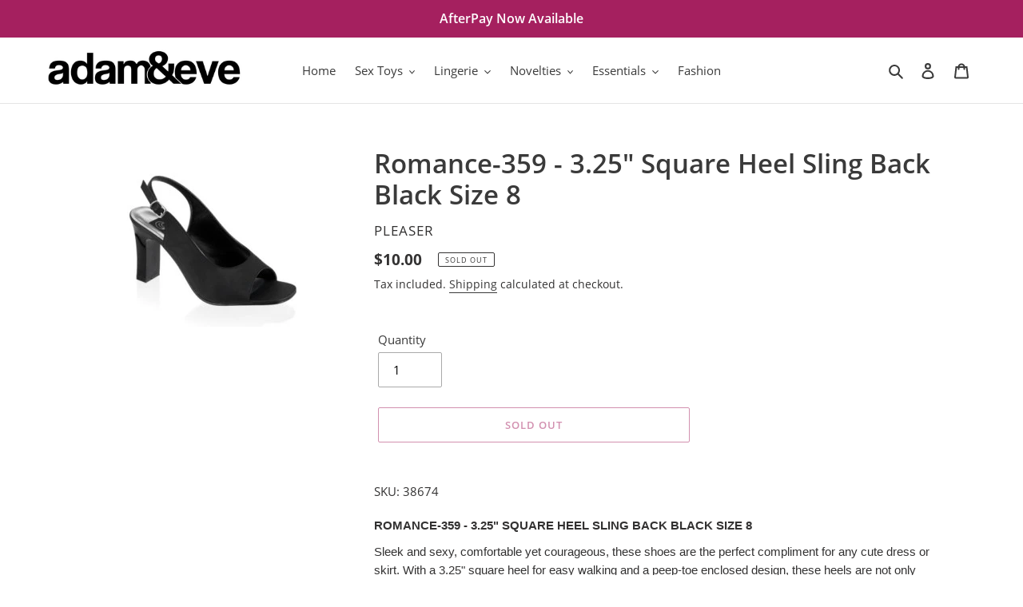

--- FILE ---
content_type: text/html; charset=utf-8
request_url: https://adamneve.com.au/products/romance-359-3-25-square-heel-sling-back-black-size-8
body_size: 20931
content:
<!doctype html>
<html class="no-js" lang="en">
<head>
  <meta charset="utf-8">
  <meta http-equiv="X-UA-Compatible" content="IE=edge,chrome=1">
  <meta name="viewport" content="width=device-width,initial-scale=1">
  <meta name="theme-color" content="#a5205f"><link rel="canonical" href="https://adamneve.com.au/products/romance-359-3-25-square-heel-sling-back-black-size-8"><link rel="shortcut icon" href="//adamneve.com.au/cdn/shop/files/favicon_32x32.png?v=1613725191" type="image/png"><title>Romance-359 - 3.25&quot; Square Heel Sling Back Black Size 8
&ndash; Adam&amp;Eve</title><meta name="description" content="SKU: 38674ROMANCE-359 - 3.25&quot; SQUARE HEEL SLING BACK BLACK SIZE 8Sleek and sexy, comfortable yet courageous, these shoes are the perfect compliment for any cute dress or skirt. With a 3.25&quot; square heel for easy walking and a peep-toe enclosed design, these heels are not only gorgeous but very practical. Available in a "><!-- /snippets/social-meta-tags.liquid -->




<meta property="og:site_name" content="Adam&amp;Eve">
<meta property="og:url" content="https://adamneve.com.au/products/romance-359-3-25-square-heel-sling-back-black-size-8">
<meta property="og:title" content="Romance-359 - 3.25" Square Heel Sling Back Black Size 8">
<meta property="og:type" content="product">
<meta property="og:description" content="SKU: 38674ROMANCE-359 - 3.25&quot; SQUARE HEEL SLING BACK BLACK SIZE 8Sleek and sexy, comfortable yet courageous, these shoes are the perfect compliment for any cute dress or skirt. With a 3.25&quot; square heel for easy walking and a peep-toe enclosed design, these heels are not only gorgeous but very practical. Available in a ">

  <meta property="og:price:amount" content="10.00">
  <meta property="og:price:currency" content="AUD">

<meta property="og:image" content="http://adamneve.com.au/cdn/shop/files/cg-Romance-359BSPU_7b828612-d0a1-4aac-8b32-985043a40c47_1200x1200.jpg?v=1767827937">
<meta property="og:image:secure_url" content="https://adamneve.com.au/cdn/shop/files/cg-Romance-359BSPU_7b828612-d0a1-4aac-8b32-985043a40c47_1200x1200.jpg?v=1767827937">


<meta name="twitter:card" content="summary_large_image">
<meta name="twitter:title" content="Romance-359 - 3.25" Square Heel Sling Back Black Size 8">
<meta name="twitter:description" content="SKU: 38674ROMANCE-359 - 3.25&quot; SQUARE HEEL SLING BACK BLACK SIZE 8Sleek and sexy, comfortable yet courageous, these shoes are the perfect compliment for any cute dress or skirt. With a 3.25&quot; square heel for easy walking and a peep-toe enclosed design, these heels are not only gorgeous but very practical. Available in a ">


  <link href="//adamneve.com.au/cdn/shop/t/1/assets/theme.scss.css?v=160224516980964648581714100693" rel="stylesheet" type="text/css" media="all" />

  <script>
    var theme = {
      breakpoints: {
        medium: 750,
        large: 990,
        widescreen: 1400
      },
      strings: {
        addToCart: "Add to cart",
        soldOut: "Sold out",
        unavailable: "Unavailable",
        regularPrice: "Regular price",
        salePrice: "Sale price",
        sale: "Sale",
        fromLowestPrice: "from [price]",
        vendor: "Vendor",
        showMore: "Show More",
        showLess: "Show Less",
        searchFor: "Search for",
        addressError: "Error looking up that address",
        addressNoResults: "No results for that address",
        addressQueryLimit: "You have exceeded the Google API usage limit. Consider upgrading to a \u003ca href=\"https:\/\/developers.google.com\/maps\/premium\/usage-limits\"\u003ePremium Plan\u003c\/a\u003e.",
        authError: "There was a problem authenticating your Google Maps account.",
        newWindow: "Opens in a new window.",
        external: "Opens external website.",
        newWindowExternal: "Opens external website in a new window.",
        removeLabel: "Remove [product]",
        update: "Update",
        quantity: "Quantity",
        discountedTotal: "Discounted total",
        regularTotal: "Regular total",
        priceColumn: "See Price column for discount details.",
        quantityMinimumMessage: "Quantity must be 1 or more",
        cartError: "There was an error while updating your cart. Please try again.",
        removedItemMessage: "Removed \u003cspan class=\"cart__removed-product-details\"\u003e([quantity]) [link]\u003c\/span\u003e from your cart.",
        unitPrice: "Unit price",
        unitPriceSeparator: "per",
        oneCartCount: "1 item",
        otherCartCount: "[count] items",
        quantityLabel: "Quantity: [count]",
        products: "Products",
        loading: "Loading",
        number_of_results: "[result_number] of [results_count]",
        number_of_results_found: "[results_count] results found",
        one_result_found: "1 result found"
      },
      moneyFormat: "${{amount}}",
      moneyFormatWithCurrency: "${{amount}} AUD",
      settings: {
        predictiveSearchEnabled: true,
        predictiveSearchShowPrice: true,
        predictiveSearchShowVendor: false
      }
    }

    document.documentElement.className = document.documentElement.className.replace('no-js', 'js');
  </script><script src="//adamneve.com.au/cdn/shop/t/1/assets/lazysizes.js?v=94224023136283657951591144744" async="async"></script>
  <script src="//adamneve.com.au/cdn/shop/t/1/assets/vendor.js?v=85833464202832145531591144746" defer="defer"></script>
  <script src="//adamneve.com.au/cdn/shop/t/1/assets/theme.js?v=89031576585505892971591144745" defer="defer"></script>

  <script>window.performance && window.performance.mark && window.performance.mark('shopify.content_for_header.start');</script><meta id="shopify-digital-wallet" name="shopify-digital-wallet" content="/40270561433/digital_wallets/dialog">
<meta name="shopify-checkout-api-token" content="eb8dbc37cdd157cd083effbcbd3b0cc5">
<meta id="in-context-paypal-metadata" data-shop-id="40270561433" data-venmo-supported="false" data-environment="production" data-locale="en_US" data-paypal-v4="true" data-currency="AUD">
<link rel="alternate" type="application/json+oembed" href="https://adamneve.com.au/products/romance-359-3-25-square-heel-sling-back-black-size-8.oembed">
<script async="async" src="/checkouts/internal/preloads.js?locale=en-AU"></script>
<script id="shopify-features" type="application/json">{"accessToken":"eb8dbc37cdd157cd083effbcbd3b0cc5","betas":["rich-media-storefront-analytics"],"domain":"adamneve.com.au","predictiveSearch":true,"shopId":40270561433,"locale":"en"}</script>
<script>var Shopify = Shopify || {};
Shopify.shop = "adam-eveact.myshopify.com";
Shopify.locale = "en";
Shopify.currency = {"active":"AUD","rate":"1.0"};
Shopify.country = "AU";
Shopify.theme = {"name":"Debut","id":100746657945,"schema_name":"Debut","schema_version":"16.6.0","theme_store_id":796,"role":"main"};
Shopify.theme.handle = "null";
Shopify.theme.style = {"id":null,"handle":null};
Shopify.cdnHost = "adamneve.com.au/cdn";
Shopify.routes = Shopify.routes || {};
Shopify.routes.root = "/";</script>
<script type="module">!function(o){(o.Shopify=o.Shopify||{}).modules=!0}(window);</script>
<script>!function(o){function n(){var o=[];function n(){o.push(Array.prototype.slice.apply(arguments))}return n.q=o,n}var t=o.Shopify=o.Shopify||{};t.loadFeatures=n(),t.autoloadFeatures=n()}(window);</script>
<script id="shop-js-analytics" type="application/json">{"pageType":"product"}</script>
<script defer="defer" async type="module" src="//adamneve.com.au/cdn/shopifycloud/shop-js/modules/v2/client.init-shop-cart-sync_BApSsMSl.en.esm.js"></script>
<script defer="defer" async type="module" src="//adamneve.com.au/cdn/shopifycloud/shop-js/modules/v2/chunk.common_CBoos6YZ.esm.js"></script>
<script type="module">
  await import("//adamneve.com.au/cdn/shopifycloud/shop-js/modules/v2/client.init-shop-cart-sync_BApSsMSl.en.esm.js");
await import("//adamneve.com.au/cdn/shopifycloud/shop-js/modules/v2/chunk.common_CBoos6YZ.esm.js");

  window.Shopify.SignInWithShop?.initShopCartSync?.({"fedCMEnabled":true,"windoidEnabled":true});

</script>
<script>(function() {
  var isLoaded = false;
  function asyncLoad() {
    if (isLoaded) return;
    isLoaded = true;
    var urls = ["https:\/\/cdn.shopify.com\/s\/files\/1\/2136\/6367\/t\/1\/assets\/gdpr-bar-40270561433.js?v=1593481081\u0026shop=adam-eveact.myshopify.com","https:\/\/a.mailmunch.co\/widgets\/site-800140-7f4f4445afda9b749feca5250dbc355e55ad90ab.js?shop=adam-eveact.myshopify.com"];
    for (var i = 0; i < urls.length; i++) {
      var s = document.createElement('script');
      s.type = 'text/javascript';
      s.async = true;
      s.src = urls[i];
      var x = document.getElementsByTagName('script')[0];
      x.parentNode.insertBefore(s, x);
    }
  };
  if(window.attachEvent) {
    window.attachEvent('onload', asyncLoad);
  } else {
    window.addEventListener('load', asyncLoad, false);
  }
})();</script>
<script id="__st">var __st={"a":40270561433,"offset":39600,"reqid":"33f2a3d5-7a90-4cad-94d1-6068ba89f11d-1768842584","pageurl":"adamneve.com.au\/products\/romance-359-3-25-square-heel-sling-back-black-size-8","u":"dbda22c97f8c","p":"product","rtyp":"product","rid":5329327227033};</script>
<script>window.ShopifyPaypalV4VisibilityTracking = true;</script>
<script id="captcha-bootstrap">!function(){'use strict';const t='contact',e='account',n='new_comment',o=[[t,t],['blogs',n],['comments',n],[t,'customer']],c=[[e,'customer_login'],[e,'guest_login'],[e,'recover_customer_password'],[e,'create_customer']],r=t=>t.map((([t,e])=>`form[action*='/${t}']:not([data-nocaptcha='true']) input[name='form_type'][value='${e}']`)).join(','),a=t=>()=>t?[...document.querySelectorAll(t)].map((t=>t.form)):[];function s(){const t=[...o],e=r(t);return a(e)}const i='password',u='form_key',d=['recaptcha-v3-token','g-recaptcha-response','h-captcha-response',i],f=()=>{try{return window.sessionStorage}catch{return}},m='__shopify_v',_=t=>t.elements[u];function p(t,e,n=!1){try{const o=window.sessionStorage,c=JSON.parse(o.getItem(e)),{data:r}=function(t){const{data:e,action:n}=t;return t[m]||n?{data:e,action:n}:{data:t,action:n}}(c);for(const[e,n]of Object.entries(r))t.elements[e]&&(t.elements[e].value=n);n&&o.removeItem(e)}catch(o){console.error('form repopulation failed',{error:o})}}const l='form_type',E='cptcha';function T(t){t.dataset[E]=!0}const w=window,h=w.document,L='Shopify',v='ce_forms',y='captcha';let A=!1;((t,e)=>{const n=(g='f06e6c50-85a8-45c8-87d0-21a2b65856fe',I='https://cdn.shopify.com/shopifycloud/storefront-forms-hcaptcha/ce_storefront_forms_captcha_hcaptcha.v1.5.2.iife.js',D={infoText:'Protected by hCaptcha',privacyText:'Privacy',termsText:'Terms'},(t,e,n)=>{const o=w[L][v],c=o.bindForm;if(c)return c(t,g,e,D).then(n);var r;o.q.push([[t,g,e,D],n]),r=I,A||(h.body.append(Object.assign(h.createElement('script'),{id:'captcha-provider',async:!0,src:r})),A=!0)});var g,I,D;w[L]=w[L]||{},w[L][v]=w[L][v]||{},w[L][v].q=[],w[L][y]=w[L][y]||{},w[L][y].protect=function(t,e){n(t,void 0,e),T(t)},Object.freeze(w[L][y]),function(t,e,n,w,h,L){const[v,y,A,g]=function(t,e,n){const i=e?o:[],u=t?c:[],d=[...i,...u],f=r(d),m=r(i),_=r(d.filter((([t,e])=>n.includes(e))));return[a(f),a(m),a(_),s()]}(w,h,L),I=t=>{const e=t.target;return e instanceof HTMLFormElement?e:e&&e.form},D=t=>v().includes(t);t.addEventListener('submit',(t=>{const e=I(t);if(!e)return;const n=D(e)&&!e.dataset.hcaptchaBound&&!e.dataset.recaptchaBound,o=_(e),c=g().includes(e)&&(!o||!o.value);(n||c)&&t.preventDefault(),c&&!n&&(function(t){try{if(!f())return;!function(t){const e=f();if(!e)return;const n=_(t);if(!n)return;const o=n.value;o&&e.removeItem(o)}(t);const e=Array.from(Array(32),(()=>Math.random().toString(36)[2])).join('');!function(t,e){_(t)||t.append(Object.assign(document.createElement('input'),{type:'hidden',name:u})),t.elements[u].value=e}(t,e),function(t,e){const n=f();if(!n)return;const o=[...t.querySelectorAll(`input[type='${i}']`)].map((({name:t})=>t)),c=[...d,...o],r={};for(const[a,s]of new FormData(t).entries())c.includes(a)||(r[a]=s);n.setItem(e,JSON.stringify({[m]:1,action:t.action,data:r}))}(t,e)}catch(e){console.error('failed to persist form',e)}}(e),e.submit())}));const S=(t,e)=>{t&&!t.dataset[E]&&(n(t,e.some((e=>e===t))),T(t))};for(const o of['focusin','change'])t.addEventListener(o,(t=>{const e=I(t);D(e)&&S(e,y())}));const B=e.get('form_key'),M=e.get(l),P=B&&M;t.addEventListener('DOMContentLoaded',(()=>{const t=y();if(P)for(const e of t)e.elements[l].value===M&&p(e,B);[...new Set([...A(),...v().filter((t=>'true'===t.dataset.shopifyCaptcha))])].forEach((e=>S(e,t)))}))}(h,new URLSearchParams(w.location.search),n,t,e,['guest_login'])})(!0,!0)}();</script>
<script integrity="sha256-4kQ18oKyAcykRKYeNunJcIwy7WH5gtpwJnB7kiuLZ1E=" data-source-attribution="shopify.loadfeatures" defer="defer" src="//adamneve.com.au/cdn/shopifycloud/storefront/assets/storefront/load_feature-a0a9edcb.js" crossorigin="anonymous"></script>
<script data-source-attribution="shopify.dynamic_checkout.dynamic.init">var Shopify=Shopify||{};Shopify.PaymentButton=Shopify.PaymentButton||{isStorefrontPortableWallets:!0,init:function(){window.Shopify.PaymentButton.init=function(){};var t=document.createElement("script");t.src="https://adamneve.com.au/cdn/shopifycloud/portable-wallets/latest/portable-wallets.en.js",t.type="module",document.head.appendChild(t)}};
</script>
<script data-source-attribution="shopify.dynamic_checkout.buyer_consent">
  function portableWalletsHideBuyerConsent(e){var t=document.getElementById("shopify-buyer-consent"),n=document.getElementById("shopify-subscription-policy-button");t&&n&&(t.classList.add("hidden"),t.setAttribute("aria-hidden","true"),n.removeEventListener("click",e))}function portableWalletsShowBuyerConsent(e){var t=document.getElementById("shopify-buyer-consent"),n=document.getElementById("shopify-subscription-policy-button");t&&n&&(t.classList.remove("hidden"),t.removeAttribute("aria-hidden"),n.addEventListener("click",e))}window.Shopify?.PaymentButton&&(window.Shopify.PaymentButton.hideBuyerConsent=portableWalletsHideBuyerConsent,window.Shopify.PaymentButton.showBuyerConsent=portableWalletsShowBuyerConsent);
</script>
<script>
  function portableWalletsCleanup(e){e&&e.src&&console.error("Failed to load portable wallets script "+e.src);var t=document.querySelectorAll("shopify-accelerated-checkout .shopify-payment-button__skeleton, shopify-accelerated-checkout-cart .wallet-cart-button__skeleton"),e=document.getElementById("shopify-buyer-consent");for(let e=0;e<t.length;e++)t[e].remove();e&&e.remove()}function portableWalletsNotLoadedAsModule(e){e instanceof ErrorEvent&&"string"==typeof e.message&&e.message.includes("import.meta")&&"string"==typeof e.filename&&e.filename.includes("portable-wallets")&&(window.removeEventListener("error",portableWalletsNotLoadedAsModule),window.Shopify.PaymentButton.failedToLoad=e,"loading"===document.readyState?document.addEventListener("DOMContentLoaded",window.Shopify.PaymentButton.init):window.Shopify.PaymentButton.init())}window.addEventListener("error",portableWalletsNotLoadedAsModule);
</script>

<script type="module" src="https://adamneve.com.au/cdn/shopifycloud/portable-wallets/latest/portable-wallets.en.js" onError="portableWalletsCleanup(this)" crossorigin="anonymous"></script>
<script nomodule>
  document.addEventListener("DOMContentLoaded", portableWalletsCleanup);
</script>

<link id="shopify-accelerated-checkout-styles" rel="stylesheet" media="screen" href="https://adamneve.com.au/cdn/shopifycloud/portable-wallets/latest/accelerated-checkout-backwards-compat.css" crossorigin="anonymous">
<style id="shopify-accelerated-checkout-cart">
        #shopify-buyer-consent {
  margin-top: 1em;
  display: inline-block;
  width: 100%;
}

#shopify-buyer-consent.hidden {
  display: none;
}

#shopify-subscription-policy-button {
  background: none;
  border: none;
  padding: 0;
  text-decoration: underline;
  font-size: inherit;
  cursor: pointer;
}

#shopify-subscription-policy-button::before {
  box-shadow: none;
}

      </style>

<script>window.performance && window.performance.mark && window.performance.mark('shopify.content_for_header.end');</script>
<link href="https://monorail-edge.shopifysvc.com" rel="dns-prefetch">
<script>(function(){if ("sendBeacon" in navigator && "performance" in window) {try {var session_token_from_headers = performance.getEntriesByType('navigation')[0].serverTiming.find(x => x.name == '_s').description;} catch {var session_token_from_headers = undefined;}var session_cookie_matches = document.cookie.match(/_shopify_s=([^;]*)/);var session_token_from_cookie = session_cookie_matches && session_cookie_matches.length === 2 ? session_cookie_matches[1] : "";var session_token = session_token_from_headers || session_token_from_cookie || "";function handle_abandonment_event(e) {var entries = performance.getEntries().filter(function(entry) {return /monorail-edge.shopifysvc.com/.test(entry.name);});if (!window.abandonment_tracked && entries.length === 0) {window.abandonment_tracked = true;var currentMs = Date.now();var navigation_start = performance.timing.navigationStart;var payload = {shop_id: 40270561433,url: window.location.href,navigation_start,duration: currentMs - navigation_start,session_token,page_type: "product"};window.navigator.sendBeacon("https://monorail-edge.shopifysvc.com/v1/produce", JSON.stringify({schema_id: "online_store_buyer_site_abandonment/1.1",payload: payload,metadata: {event_created_at_ms: currentMs,event_sent_at_ms: currentMs}}));}}window.addEventListener('pagehide', handle_abandonment_event);}}());</script>
<script id="web-pixels-manager-setup">(function e(e,d,r,n,o){if(void 0===o&&(o={}),!Boolean(null===(a=null===(i=window.Shopify)||void 0===i?void 0:i.analytics)||void 0===a?void 0:a.replayQueue)){var i,a;window.Shopify=window.Shopify||{};var t=window.Shopify;t.analytics=t.analytics||{};var s=t.analytics;s.replayQueue=[],s.publish=function(e,d,r){return s.replayQueue.push([e,d,r]),!0};try{self.performance.mark("wpm:start")}catch(e){}var l=function(){var e={modern:/Edge?\/(1{2}[4-9]|1[2-9]\d|[2-9]\d{2}|\d{4,})\.\d+(\.\d+|)|Firefox\/(1{2}[4-9]|1[2-9]\d|[2-9]\d{2}|\d{4,})\.\d+(\.\d+|)|Chrom(ium|e)\/(9{2}|\d{3,})\.\d+(\.\d+|)|(Maci|X1{2}).+ Version\/(15\.\d+|(1[6-9]|[2-9]\d|\d{3,})\.\d+)([,.]\d+|)( \(\w+\)|)( Mobile\/\w+|) Safari\/|Chrome.+OPR\/(9{2}|\d{3,})\.\d+\.\d+|(CPU[ +]OS|iPhone[ +]OS|CPU[ +]iPhone|CPU IPhone OS|CPU iPad OS)[ +]+(15[._]\d+|(1[6-9]|[2-9]\d|\d{3,})[._]\d+)([._]\d+|)|Android:?[ /-](13[3-9]|1[4-9]\d|[2-9]\d{2}|\d{4,})(\.\d+|)(\.\d+|)|Android.+Firefox\/(13[5-9]|1[4-9]\d|[2-9]\d{2}|\d{4,})\.\d+(\.\d+|)|Android.+Chrom(ium|e)\/(13[3-9]|1[4-9]\d|[2-9]\d{2}|\d{4,})\.\d+(\.\d+|)|SamsungBrowser\/([2-9]\d|\d{3,})\.\d+/,legacy:/Edge?\/(1[6-9]|[2-9]\d|\d{3,})\.\d+(\.\d+|)|Firefox\/(5[4-9]|[6-9]\d|\d{3,})\.\d+(\.\d+|)|Chrom(ium|e)\/(5[1-9]|[6-9]\d|\d{3,})\.\d+(\.\d+|)([\d.]+$|.*Safari\/(?![\d.]+ Edge\/[\d.]+$))|(Maci|X1{2}).+ Version\/(10\.\d+|(1[1-9]|[2-9]\d|\d{3,})\.\d+)([,.]\d+|)( \(\w+\)|)( Mobile\/\w+|) Safari\/|Chrome.+OPR\/(3[89]|[4-9]\d|\d{3,})\.\d+\.\d+|(CPU[ +]OS|iPhone[ +]OS|CPU[ +]iPhone|CPU IPhone OS|CPU iPad OS)[ +]+(10[._]\d+|(1[1-9]|[2-9]\d|\d{3,})[._]\d+)([._]\d+|)|Android:?[ /-](13[3-9]|1[4-9]\d|[2-9]\d{2}|\d{4,})(\.\d+|)(\.\d+|)|Mobile Safari.+OPR\/([89]\d|\d{3,})\.\d+\.\d+|Android.+Firefox\/(13[5-9]|1[4-9]\d|[2-9]\d{2}|\d{4,})\.\d+(\.\d+|)|Android.+Chrom(ium|e)\/(13[3-9]|1[4-9]\d|[2-9]\d{2}|\d{4,})\.\d+(\.\d+|)|Android.+(UC? ?Browser|UCWEB|U3)[ /]?(15\.([5-9]|\d{2,})|(1[6-9]|[2-9]\d|\d{3,})\.\d+)\.\d+|SamsungBrowser\/(5\.\d+|([6-9]|\d{2,})\.\d+)|Android.+MQ{2}Browser\/(14(\.(9|\d{2,})|)|(1[5-9]|[2-9]\d|\d{3,})(\.\d+|))(\.\d+|)|K[Aa][Ii]OS\/(3\.\d+|([4-9]|\d{2,})\.\d+)(\.\d+|)/},d=e.modern,r=e.legacy,n=navigator.userAgent;return n.match(d)?"modern":n.match(r)?"legacy":"unknown"}(),u="modern"===l?"modern":"legacy",c=(null!=n?n:{modern:"",legacy:""})[u],f=function(e){return[e.baseUrl,"/wpm","/b",e.hashVersion,"modern"===e.buildTarget?"m":"l",".js"].join("")}({baseUrl:d,hashVersion:r,buildTarget:u}),m=function(e){var d=e.version,r=e.bundleTarget,n=e.surface,o=e.pageUrl,i=e.monorailEndpoint;return{emit:function(e){var a=e.status,t=e.errorMsg,s=(new Date).getTime(),l=JSON.stringify({metadata:{event_sent_at_ms:s},events:[{schema_id:"web_pixels_manager_load/3.1",payload:{version:d,bundle_target:r,page_url:o,status:a,surface:n,error_msg:t},metadata:{event_created_at_ms:s}}]});if(!i)return console&&console.warn&&console.warn("[Web Pixels Manager] No Monorail endpoint provided, skipping logging."),!1;try{return self.navigator.sendBeacon.bind(self.navigator)(i,l)}catch(e){}var u=new XMLHttpRequest;try{return u.open("POST",i,!0),u.setRequestHeader("Content-Type","text/plain"),u.send(l),!0}catch(e){return console&&console.warn&&console.warn("[Web Pixels Manager] Got an unhandled error while logging to Monorail."),!1}}}}({version:r,bundleTarget:l,surface:e.surface,pageUrl:self.location.href,monorailEndpoint:e.monorailEndpoint});try{o.browserTarget=l,function(e){var d=e.src,r=e.async,n=void 0===r||r,o=e.onload,i=e.onerror,a=e.sri,t=e.scriptDataAttributes,s=void 0===t?{}:t,l=document.createElement("script"),u=document.querySelector("head"),c=document.querySelector("body");if(l.async=n,l.src=d,a&&(l.integrity=a,l.crossOrigin="anonymous"),s)for(var f in s)if(Object.prototype.hasOwnProperty.call(s,f))try{l.dataset[f]=s[f]}catch(e){}if(o&&l.addEventListener("load",o),i&&l.addEventListener("error",i),u)u.appendChild(l);else{if(!c)throw new Error("Did not find a head or body element to append the script");c.appendChild(l)}}({src:f,async:!0,onload:function(){if(!function(){var e,d;return Boolean(null===(d=null===(e=window.Shopify)||void 0===e?void 0:e.analytics)||void 0===d?void 0:d.initialized)}()){var d=window.webPixelsManager.init(e)||void 0;if(d){var r=window.Shopify.analytics;r.replayQueue.forEach((function(e){var r=e[0],n=e[1],o=e[2];d.publishCustomEvent(r,n,o)})),r.replayQueue=[],r.publish=d.publishCustomEvent,r.visitor=d.visitor,r.initialized=!0}}},onerror:function(){return m.emit({status:"failed",errorMsg:"".concat(f," has failed to load")})},sri:function(e){var d=/^sha384-[A-Za-z0-9+/=]+$/;return"string"==typeof e&&d.test(e)}(c)?c:"",scriptDataAttributes:o}),m.emit({status:"loading"})}catch(e){m.emit({status:"failed",errorMsg:(null==e?void 0:e.message)||"Unknown error"})}}})({shopId: 40270561433,storefrontBaseUrl: "https://adamneve.com.au",extensionsBaseUrl: "https://extensions.shopifycdn.com/cdn/shopifycloud/web-pixels-manager",monorailEndpoint: "https://monorail-edge.shopifysvc.com/unstable/produce_batch",surface: "storefront-renderer",enabledBetaFlags: ["2dca8a86"],webPixelsConfigList: [{"id":"shopify-app-pixel","configuration":"{}","eventPayloadVersion":"v1","runtimeContext":"STRICT","scriptVersion":"0450","apiClientId":"shopify-pixel","type":"APP","privacyPurposes":["ANALYTICS","MARKETING"]},{"id":"shopify-custom-pixel","eventPayloadVersion":"v1","runtimeContext":"LAX","scriptVersion":"0450","apiClientId":"shopify-pixel","type":"CUSTOM","privacyPurposes":["ANALYTICS","MARKETING"]}],isMerchantRequest: false,initData: {"shop":{"name":"Adam\u0026Eve","paymentSettings":{"currencyCode":"AUD"},"myshopifyDomain":"adam-eveact.myshopify.com","countryCode":"AU","storefrontUrl":"https:\/\/adamneve.com.au"},"customer":null,"cart":null,"checkout":null,"productVariants":[{"price":{"amount":10.0,"currencyCode":"AUD"},"product":{"title":"Romance-359 - 3.25\" Square Heel Sling Back Black Size 8","vendor":"Pleaser","id":"5329327227033","untranslatedTitle":"Romance-359 - 3.25\" Square Heel Sling Back Black Size 8","url":"\/products\/romance-359-3-25-square-heel-sling-back-black-size-8","type":"Shoes"},"id":"34796346376345","image":{"src":"\/\/adamneve.com.au\/cdn\/shop\/files\/cg-Romance-359BSPU_7b828612-d0a1-4aac-8b32-985043a40c47.jpg?v=1767827937"},"sku":"38674","title":"Default Title","untranslatedTitle":"Default Title"}],"purchasingCompany":null},},"https://adamneve.com.au/cdn","fcfee988w5aeb613cpc8e4bc33m6693e112",{"modern":"","legacy":""},{"shopId":"40270561433","storefrontBaseUrl":"https:\/\/adamneve.com.au","extensionBaseUrl":"https:\/\/extensions.shopifycdn.com\/cdn\/shopifycloud\/web-pixels-manager","surface":"storefront-renderer","enabledBetaFlags":"[\"2dca8a86\"]","isMerchantRequest":"false","hashVersion":"fcfee988w5aeb613cpc8e4bc33m6693e112","publish":"custom","events":"[[\"page_viewed\",{}],[\"product_viewed\",{\"productVariant\":{\"price\":{\"amount\":10.0,\"currencyCode\":\"AUD\"},\"product\":{\"title\":\"Romance-359 - 3.25\\\" Square Heel Sling Back Black Size 8\",\"vendor\":\"Pleaser\",\"id\":\"5329327227033\",\"untranslatedTitle\":\"Romance-359 - 3.25\\\" Square Heel Sling Back Black Size 8\",\"url\":\"\/products\/romance-359-3-25-square-heel-sling-back-black-size-8\",\"type\":\"Shoes\"},\"id\":\"34796346376345\",\"image\":{\"src\":\"\/\/adamneve.com.au\/cdn\/shop\/files\/cg-Romance-359BSPU_7b828612-d0a1-4aac-8b32-985043a40c47.jpg?v=1767827937\"},\"sku\":\"38674\",\"title\":\"Default Title\",\"untranslatedTitle\":\"Default Title\"}}]]"});</script><script>
  window.ShopifyAnalytics = window.ShopifyAnalytics || {};
  window.ShopifyAnalytics.meta = window.ShopifyAnalytics.meta || {};
  window.ShopifyAnalytics.meta.currency = 'AUD';
  var meta = {"product":{"id":5329327227033,"gid":"gid:\/\/shopify\/Product\/5329327227033","vendor":"Pleaser","type":"Shoes","handle":"romance-359-3-25-square-heel-sling-back-black-size-8","variants":[{"id":34796346376345,"price":1000,"name":"Romance-359 - 3.25\" Square Heel Sling Back Black Size 8","public_title":null,"sku":"38674"}],"remote":false},"page":{"pageType":"product","resourceType":"product","resourceId":5329327227033,"requestId":"33f2a3d5-7a90-4cad-94d1-6068ba89f11d-1768842584"}};
  for (var attr in meta) {
    window.ShopifyAnalytics.meta[attr] = meta[attr];
  }
</script>
<script class="analytics">
  (function () {
    var customDocumentWrite = function(content) {
      var jquery = null;

      if (window.jQuery) {
        jquery = window.jQuery;
      } else if (window.Checkout && window.Checkout.$) {
        jquery = window.Checkout.$;
      }

      if (jquery) {
        jquery('body').append(content);
      }
    };

    var hasLoggedConversion = function(token) {
      if (token) {
        return document.cookie.indexOf('loggedConversion=' + token) !== -1;
      }
      return false;
    }

    var setCookieIfConversion = function(token) {
      if (token) {
        var twoMonthsFromNow = new Date(Date.now());
        twoMonthsFromNow.setMonth(twoMonthsFromNow.getMonth() + 2);

        document.cookie = 'loggedConversion=' + token + '; expires=' + twoMonthsFromNow;
      }
    }

    var trekkie = window.ShopifyAnalytics.lib = window.trekkie = window.trekkie || [];
    if (trekkie.integrations) {
      return;
    }
    trekkie.methods = [
      'identify',
      'page',
      'ready',
      'track',
      'trackForm',
      'trackLink'
    ];
    trekkie.factory = function(method) {
      return function() {
        var args = Array.prototype.slice.call(arguments);
        args.unshift(method);
        trekkie.push(args);
        return trekkie;
      };
    };
    for (var i = 0; i < trekkie.methods.length; i++) {
      var key = trekkie.methods[i];
      trekkie[key] = trekkie.factory(key);
    }
    trekkie.load = function(config) {
      trekkie.config = config || {};
      trekkie.config.initialDocumentCookie = document.cookie;
      var first = document.getElementsByTagName('script')[0];
      var script = document.createElement('script');
      script.type = 'text/javascript';
      script.onerror = function(e) {
        var scriptFallback = document.createElement('script');
        scriptFallback.type = 'text/javascript';
        scriptFallback.onerror = function(error) {
                var Monorail = {
      produce: function produce(monorailDomain, schemaId, payload) {
        var currentMs = new Date().getTime();
        var event = {
          schema_id: schemaId,
          payload: payload,
          metadata: {
            event_created_at_ms: currentMs,
            event_sent_at_ms: currentMs
          }
        };
        return Monorail.sendRequest("https://" + monorailDomain + "/v1/produce", JSON.stringify(event));
      },
      sendRequest: function sendRequest(endpointUrl, payload) {
        // Try the sendBeacon API
        if (window && window.navigator && typeof window.navigator.sendBeacon === 'function' && typeof window.Blob === 'function' && !Monorail.isIos12()) {
          var blobData = new window.Blob([payload], {
            type: 'text/plain'
          });

          if (window.navigator.sendBeacon(endpointUrl, blobData)) {
            return true;
          } // sendBeacon was not successful

        } // XHR beacon

        var xhr = new XMLHttpRequest();

        try {
          xhr.open('POST', endpointUrl);
          xhr.setRequestHeader('Content-Type', 'text/plain');
          xhr.send(payload);
        } catch (e) {
          console.log(e);
        }

        return false;
      },
      isIos12: function isIos12() {
        return window.navigator.userAgent.lastIndexOf('iPhone; CPU iPhone OS 12_') !== -1 || window.navigator.userAgent.lastIndexOf('iPad; CPU OS 12_') !== -1;
      }
    };
    Monorail.produce('monorail-edge.shopifysvc.com',
      'trekkie_storefront_load_errors/1.1',
      {shop_id: 40270561433,
      theme_id: 100746657945,
      app_name: "storefront",
      context_url: window.location.href,
      source_url: "//adamneve.com.au/cdn/s/trekkie.storefront.cd680fe47e6c39ca5d5df5f0a32d569bc48c0f27.min.js"});

        };
        scriptFallback.async = true;
        scriptFallback.src = '//adamneve.com.au/cdn/s/trekkie.storefront.cd680fe47e6c39ca5d5df5f0a32d569bc48c0f27.min.js';
        first.parentNode.insertBefore(scriptFallback, first);
      };
      script.async = true;
      script.src = '//adamneve.com.au/cdn/s/trekkie.storefront.cd680fe47e6c39ca5d5df5f0a32d569bc48c0f27.min.js';
      first.parentNode.insertBefore(script, first);
    };
    trekkie.load(
      {"Trekkie":{"appName":"storefront","development":false,"defaultAttributes":{"shopId":40270561433,"isMerchantRequest":null,"themeId":100746657945,"themeCityHash":"16207363402933402643","contentLanguage":"en","currency":"AUD","eventMetadataId":"4d894ba8-1d11-4594-804a-ccd25e3ee9ee"},"isServerSideCookieWritingEnabled":true,"monorailRegion":"shop_domain","enabledBetaFlags":["65f19447"]},"Session Attribution":{},"S2S":{"facebookCapiEnabled":false,"source":"trekkie-storefront-renderer","apiClientId":580111}}
    );

    var loaded = false;
    trekkie.ready(function() {
      if (loaded) return;
      loaded = true;

      window.ShopifyAnalytics.lib = window.trekkie;

      var originalDocumentWrite = document.write;
      document.write = customDocumentWrite;
      try { window.ShopifyAnalytics.merchantGoogleAnalytics.call(this); } catch(error) {};
      document.write = originalDocumentWrite;

      window.ShopifyAnalytics.lib.page(null,{"pageType":"product","resourceType":"product","resourceId":5329327227033,"requestId":"33f2a3d5-7a90-4cad-94d1-6068ba89f11d-1768842584","shopifyEmitted":true});

      var match = window.location.pathname.match(/checkouts\/(.+)\/(thank_you|post_purchase)/)
      var token = match? match[1]: undefined;
      if (!hasLoggedConversion(token)) {
        setCookieIfConversion(token);
        window.ShopifyAnalytics.lib.track("Viewed Product",{"currency":"AUD","variantId":34796346376345,"productId":5329327227033,"productGid":"gid:\/\/shopify\/Product\/5329327227033","name":"Romance-359 - 3.25\" Square Heel Sling Back Black Size 8","price":"10.00","sku":"38674","brand":"Pleaser","variant":null,"category":"Shoes","nonInteraction":true,"remote":false},undefined,undefined,{"shopifyEmitted":true});
      window.ShopifyAnalytics.lib.track("monorail:\/\/trekkie_storefront_viewed_product\/1.1",{"currency":"AUD","variantId":34796346376345,"productId":5329327227033,"productGid":"gid:\/\/shopify\/Product\/5329327227033","name":"Romance-359 - 3.25\" Square Heel Sling Back Black Size 8","price":"10.00","sku":"38674","brand":"Pleaser","variant":null,"category":"Shoes","nonInteraction":true,"remote":false,"referer":"https:\/\/adamneve.com.au\/products\/romance-359-3-25-square-heel-sling-back-black-size-8"});
      }
    });


        var eventsListenerScript = document.createElement('script');
        eventsListenerScript.async = true;
        eventsListenerScript.src = "//adamneve.com.au/cdn/shopifycloud/storefront/assets/shop_events_listener-3da45d37.js";
        document.getElementsByTagName('head')[0].appendChild(eventsListenerScript);

})();</script>
  <script>
  if (!window.ga || (window.ga && typeof window.ga !== 'function')) {
    window.ga = function ga() {
      (window.ga.q = window.ga.q || []).push(arguments);
      if (window.Shopify && window.Shopify.analytics && typeof window.Shopify.analytics.publish === 'function') {
        window.Shopify.analytics.publish("ga_stub_called", {}, {sendTo: "google_osp_migration"});
      }
      console.error("Shopify's Google Analytics stub called with:", Array.from(arguments), "\nSee https://help.shopify.com/manual/promoting-marketing/pixels/pixel-migration#google for more information.");
    };
    if (window.Shopify && window.Shopify.analytics && typeof window.Shopify.analytics.publish === 'function') {
      window.Shopify.analytics.publish("ga_stub_initialized", {}, {sendTo: "google_osp_migration"});
    }
  }
</script>
<script
  defer
  src="https://adamneve.com.au/cdn/shopifycloud/perf-kit/shopify-perf-kit-3.0.4.min.js"
  data-application="storefront-renderer"
  data-shop-id="40270561433"
  data-render-region="gcp-us-central1"
  data-page-type="product"
  data-theme-instance-id="100746657945"
  data-theme-name="Debut"
  data-theme-version="16.6.0"
  data-monorail-region="shop_domain"
  data-resource-timing-sampling-rate="10"
  data-shs="true"
  data-shs-beacon="true"
  data-shs-export-with-fetch="true"
  data-shs-logs-sample-rate="1"
  data-shs-beacon-endpoint="https://adamneve.com.au/api/collect"
></script>
</head>

<body class="template-product">

  <a class="in-page-link visually-hidden skip-link" href="#MainContent">Skip to content</a><style data-shopify>

  .cart-popup {
    box-shadow: 1px 1px 10px 2px rgba(229, 229, 229, 0.5);
  }</style><div class="cart-popup-wrapper cart-popup-wrapper--hidden" role="dialog" aria-modal="true" aria-labelledby="CartPopupHeading" data-cart-popup-wrapper>
  <div class="cart-popup" data-cart-popup tabindex="-1">
    <div class="cart-popup__header">
      <h2 id="CartPopupHeading" class="cart-popup__heading">Just added to your cart</h2>
      <button class="cart-popup__close" aria-label="Close" data-cart-popup-close><svg aria-hidden="true" focusable="false" role="presentation" class="icon icon-close" viewBox="0 0 40 40"><path d="M23.868 20.015L39.117 4.78c1.11-1.108 1.11-2.77 0-3.877-1.109-1.108-2.773-1.108-3.882 0L19.986 16.137 4.737.904C3.628-.204 1.965-.204.856.904c-1.11 1.108-1.11 2.77 0 3.877l15.249 15.234L.855 35.248c-1.108 1.108-1.108 2.77 0 3.877.555.554 1.248.831 1.942.831s1.386-.277 1.94-.83l15.25-15.234 15.248 15.233c.555.554 1.248.831 1.941.831s1.387-.277 1.941-.83c1.11-1.109 1.11-2.77 0-3.878L23.868 20.015z" class="layer"/></svg></button>
    </div>
    <div class="cart-popup-item">
      <div class="cart-popup-item__image-wrapper hide" data-cart-popup-image-wrapper>
        <div class="cart-popup-item__image cart-popup-item__image--placeholder" data-cart-popup-image-placeholder>
          <div data-placeholder-size></div>
          <div class="placeholder-background placeholder-background--animation"></div>
        </div>
      </div>
      <div class="cart-popup-item__description">
        <div>
          <h3 class="cart-popup-item__title" data-cart-popup-title></h3>
          <ul class="product-details" aria-label="Product details" data-cart-popup-product-details></ul>
        </div>
        <div class="cart-popup-item__quantity">
          <span class="visually-hidden" data-cart-popup-quantity-label></span>
          <span aria-hidden="true">Qty:</span>
          <span aria-hidden="true" data-cart-popup-quantity></span>
        </div>
      </div>
    </div>

    <a href="/cart" class="cart-popup__cta-link btn btn--secondary-accent">
      View cart (<span data-cart-popup-cart-quantity></span>)
    </a>

    <div class="cart-popup__dismiss">
      <button class="cart-popup__dismiss-button text-link text-link--accent" data-cart-popup-dismiss>
        Continue shopping
      </button>
    </div>
  </div>
</div>

<div id="shopify-section-header" class="shopify-section">
  <style>
    
      .site-header__logo-image {
        max-width: 250px;
      }
    

    
      .site-header__logo-image {
        margin: 0;
      }
    
  </style>


<div id="SearchDrawer" class="search-bar drawer drawer--top" role="dialog" aria-modal="true" aria-label="Search" data-predictive-search-drawer>
  <div class="search-bar__interior">
    <div class="search-form__container" data-search-form-container>
      <form class="search-form search-bar__form" action="/search" method="get" role="search">
        <div class="search-form__input-wrapper">
          <input
            type="text"
            name="q"
            placeholder="Search"
            role="combobox"
            aria-autocomplete="list"
            aria-owns="predictive-search-results"
            aria-expanded="false"
            aria-label="Search"
            aria-haspopup="listbox"
            class="search-form__input search-bar__input"
            data-predictive-search-drawer-input
          />
          <input type="hidden" name="options[prefix]" value="last" aria-hidden="true" />
          <div class="predictive-search-wrapper predictive-search-wrapper--drawer" data-predictive-search-mount="drawer"></div>
        </div>

        <button class="search-bar__submit search-form__submit"
          type="submit"
          data-search-form-submit>
          <svg aria-hidden="true" focusable="false" role="presentation" class="icon icon-search" viewBox="0 0 37 40"><path d="M35.6 36l-9.8-9.8c4.1-5.4 3.6-13.2-1.3-18.1-5.4-5.4-14.2-5.4-19.7 0-5.4 5.4-5.4 14.2 0 19.7 2.6 2.6 6.1 4.1 9.8 4.1 3 0 5.9-1 8.3-2.8l9.8 9.8c.4.4.9.6 1.4.6s1-.2 1.4-.6c.9-.9.9-2.1.1-2.9zm-20.9-8.2c-2.6 0-5.1-1-7-2.9-3.9-3.9-3.9-10.1 0-14C9.6 9 12.2 8 14.7 8s5.1 1 7 2.9c3.9 3.9 3.9 10.1 0 14-1.9 1.9-4.4 2.9-7 2.9z"/></svg>
          <span class="icon__fallback-text">Submit</span>
        </button>
      </form>

      <div class="search-bar__actions">
        <button type="button" class="btn--link search-bar__close js-drawer-close">
          <svg aria-hidden="true" focusable="false" role="presentation" class="icon icon-close" viewBox="0 0 40 40"><path d="M23.868 20.015L39.117 4.78c1.11-1.108 1.11-2.77 0-3.877-1.109-1.108-2.773-1.108-3.882 0L19.986 16.137 4.737.904C3.628-.204 1.965-.204.856.904c-1.11 1.108-1.11 2.77 0 3.877l15.249 15.234L.855 35.248c-1.108 1.108-1.108 2.77 0 3.877.555.554 1.248.831 1.942.831s1.386-.277 1.94-.83l15.25-15.234 15.248 15.233c.555.554 1.248.831 1.941.831s1.387-.277 1.941-.83c1.11-1.109 1.11-2.77 0-3.878L23.868 20.015z" class="layer"/></svg>
          <span class="icon__fallback-text">Close search</span>
        </button>
      </div>
    </div>
  </div>
</div>


<div data-section-id="header" data-section-type="header-section" data-header-section>
  
    
      <style>
        .announcement-bar {
          background-color: #a5205f;
        }

        .announcement-bar--link:hover {
          

          
            
            background-color: #d4297a;
          
        }

        .announcement-bar__message {
          color: #ffffff;
        }
      </style>

      
        <div class="announcement-bar">
      

        <p class="announcement-bar__message">AfterPay Now Available</p>

      
        </div>
      

    
  

  <header class="site-header border-bottom logo--left" role="banner">
    <div class="grid grid--no-gutters grid--table site-header__mobile-nav">
      

      <div class="grid__item medium-up--one-quarter logo-align--left">
        
        
          <div class="h2 site-header__logo">
        
          
<a href="/" class="site-header__logo-image">
              
              <img class="lazyload js"
                   src="//adamneve.com.au/cdn/shop/files/A_E-Pink.ai_300x300.png?v=1613723125"
                   data-src="//adamneve.com.au/cdn/shop/files/A_E-Pink.ai_{width}x.png?v=1613723125"
                   data-widths="[180, 360, 540, 720, 900, 1080, 1296, 1512, 1728, 2048]"
                   data-aspectratio="4.818681318681318"
                   data-sizes="auto"
                   alt="Adam&amp;amp;Eve"
                   style="max-width: 250px">
              <noscript>
                
                <img src="//adamneve.com.au/cdn/shop/files/A_E-Pink.ai_250x.png?v=1613723125"
                     srcset="//adamneve.com.au/cdn/shop/files/A_E-Pink.ai_250x.png?v=1613723125 1x, //adamneve.com.au/cdn/shop/files/A_E-Pink.ai_250x@2x.png?v=1613723125 2x"
                     alt="Adam&amp;Eve"
                     style="max-width: 250px;">
              </noscript>
            </a>
          
        
          </div>
        
      </div>

      
        <nav class="grid__item medium-up--one-half small--hide" id="AccessibleNav" role="navigation">
          
<ul class="site-nav list--inline" id="SiteNav">
  



    
      <li >
        <a href="/"
          class="site-nav__link site-nav__link--main"
          
        >
          <span class="site-nav__label">Home</span>
        </a>
      </li>
    
  



    
      <li class="site-nav--has-dropdown site-nav--has-centered-dropdown" data-has-dropdowns>
        <button class="site-nav__link site-nav__link--main site-nav__link--button" type="button" aria-expanded="false" aria-controls="SiteNavLabel-sex-toys">
          <span class="site-nav__label">Sex Toys</span><svg aria-hidden="true" focusable="false" role="presentation" class="icon icon-chevron-down" viewBox="0 0 9 9"><path d="M8.542 2.558a.625.625 0 0 1 0 .884l-3.6 3.6a.626.626 0 0 1-.884 0l-3.6-3.6a.625.625 0 1 1 .884-.884L4.5 5.716l3.158-3.158a.625.625 0 0 1 .884 0z" fill="#fff"/></svg>
        </button>

        <div class="site-nav__dropdown site-nav__dropdown--centered" id="SiteNavLabel-sex-toys">
          
            <div class="site-nav__childlist">
              <ul class="site-nav__childlist-grid">
                
                  
                    <li class="site-nav__childlist-item">
                      <a href="/collections/fetish"
                        class="site-nav__link site-nav__child-link site-nav__child-link--parent"
                        
                      >
                        <span class="site-nav__label">Fetish</span>
                      </a>

                      
                        <ul>
                        
                          <li>
                            <a href="/collections/clothing"
                            class="site-nav__link site-nav__child-link"
                            
                          >
                              <span class="site-nav__label">Clothing</span>
                            </a>
                          </li>
                        
                          <li>
                            <a href="/collections/electro-play"
                            class="site-nav__link site-nav__child-link"
                            
                          >
                              <span class="site-nav__label">Electro Play</span>
                            </a>
                          </li>
                        
                          <li>
                            <a href="/collections/fifty-shades-of-grey"
                            class="site-nav__link site-nav__child-link"
                            
                          >
                              <span class="site-nav__label">Fifty Shades of Grey</span>
                            </a>
                          </li>
                        
                          <li>
                            <a href="/collections/love-swings"
                            class="site-nav__link site-nav__child-link"
                            
                          >
                              <span class="site-nav__label">Love Swings</span>
                            </a>
                          </li>
                        
                          <li>
                            <a href="/collections/sex-machines"
                            class="site-nav__link site-nav__child-link"
                            
                          >
                              <span class="site-nav__label">Sex Machines</span>
                            </a>
                          </li>
                        
                          <li>
                            <a href="/collections/restraints-bondage"
                            class="site-nav__link site-nav__child-link"
                            
                          >
                              <span class="site-nav__label">Restraints &amp; Bondage</span>
                            </a>
                          </li>
                        
                          <li>
                            <a href="/collections/urethral-toys"
                            class="site-nav__link site-nav__child-link"
                            
                          >
                              <span class="site-nav__label">Urethral Toys</span>
                            </a>
                          </li>
                        
                        </ul>
                      

                    </li>
                  
                    <li class="site-nav__childlist-item">
                      <a href="/collections/sex-toys-for-him"
                        class="site-nav__link site-nav__child-link site-nav__child-link--parent"
                        
                      >
                        <span class="site-nav__label">For Him</span>
                      </a>

                      
                        <ul>
                        
                          <li>
                            <a href="/collections/sex-toys-for-him-cock-rings-extensions"
                            class="site-nav__link site-nav__child-link"
                            
                          >
                              <span class="site-nav__label">Cock Rings &amp; Extensions</span>
                            </a>
                          </li>
                        
                          <li>
                            <a href="/collections/sex-toys-for-him-dolls"
                            class="site-nav__link site-nav__child-link"
                            
                          >
                              <span class="site-nav__label">Dolls</span>
                            </a>
                          </li>
                        
                          <li>
                            <a href="/collections/sex-toys-for-him-masturbators"
                            class="site-nav__link site-nav__child-link"
                            
                          >
                              <span class="site-nav__label">Masturbators</span>
                            </a>
                          </li>
                        
                          <li>
                            <a href="/collections/sex-toys-for-him-penis-pumps"
                            class="site-nav__link site-nav__child-link"
                            
                          >
                              <span class="site-nav__label">Penis Pumps</span>
                            </a>
                          </li>
                        
                        </ul>
                      

                    </li>
                  
                    <li class="site-nav__childlist-item">
                      <a href="/collections/sex-toys-for-her"
                        class="site-nav__link site-nav__child-link site-nav__child-link--parent"
                        
                      >
                        <span class="site-nav__label">For Her</span>
                      </a>

                      
                        <ul>
                        
                          <li>
                            <a href="/collections/deluxe-vibrators"
                            class="site-nav__link site-nav__child-link"
                            
                          >
                              <span class="site-nav__label">Deluxe Vibrators</span>
                            </a>
                          </li>
                        
                          <li>
                            <a href="/collections/sex-toys-for-her-dongs"
                            class="site-nav__link site-nav__child-link"
                            
                          >
                              <span class="site-nav__label">Dongs</span>
                            </a>
                          </li>
                        
                          <li>
                            <a href="/collections/sex-toys-for-her-kits"
                            class="site-nav__link site-nav__child-link"
                            
                          >
                              <span class="site-nav__label">Kits</span>
                            </a>
                          </li>
                        
                          <li>
                            <a href="/collections/sex-toys-for-her-pumps"
                            class="site-nav__link site-nav__child-link"
                            
                          >
                              <span class="site-nav__label">Pumps</span>
                            </a>
                          </li>
                        
                          <li>
                            <a href="/collections/sex-toys-for-her-stimulators"
                            class="site-nav__link site-nav__child-link"
                            
                          >
                              <span class="site-nav__label">Stimulators</span>
                            </a>
                          </li>
                        
                          <li>
                            <a href="/collections/sex-toys-for-her-vibrating-bullets"
                            class="site-nav__link site-nav__child-link"
                            
                          >
                              <span class="site-nav__label">Vibrating Bullets</span>
                            </a>
                          </li>
                        
                          <li>
                            <a href="/collections/sex-toys-for-her-vibrators"
                            class="site-nav__link site-nav__child-link"
                            
                          >
                              <span class="site-nav__label">Vibrators</span>
                            </a>
                          </li>
                        
                        </ul>
                      

                    </li>
                  
                    <li class="site-nav__childlist-item">
                      <a href="/collections/uni-sex"
                        class="site-nav__link site-nav__child-link site-nav__child-link--parent"
                        
                      >
                        <span class="site-nav__label">Uni-Sex</span>
                      </a>

                      
                        <ul>
                        
                          <li>
                            <a href="/collections/uni-sex-arousal-creams"
                            class="site-nav__link site-nav__child-link"
                            
                          >
                              <span class="site-nav__label">Arousal Creams</span>
                            </a>
                          </li>
                        
                          <li>
                            <a href="/collections/uni-sex-body-paint"
                            class="site-nav__link site-nav__child-link"
                            
                          >
                              <span class="site-nav__label">Butt Toys</span>
                            </a>
                          </li>
                        
                          <li>
                            <a href="/collections/uni-sex-strap-ons"
                            class="site-nav__link site-nav__child-link"
                            
                          >
                              <span class="site-nav__label">Strap-Ons</span>
                            </a>
                          </li>
                        
                        </ul>
                      

                    </li>
                  
                
              </ul>
            </div>

          
        </div>
      </li>
    
  



    
      <li class="site-nav--has-dropdown site-nav--has-centered-dropdown" data-has-dropdowns>
        <button class="site-nav__link site-nav__link--main site-nav__link--button" type="button" aria-expanded="false" aria-controls="SiteNavLabel-lingerie">
          <span class="site-nav__label">Lingerie</span><svg aria-hidden="true" focusable="false" role="presentation" class="icon icon-chevron-down" viewBox="0 0 9 9"><path d="M8.542 2.558a.625.625 0 0 1 0 .884l-3.6 3.6a.626.626 0 0 1-.884 0l-3.6-3.6a.625.625 0 1 1 .884-.884L4.5 5.716l3.158-3.158a.625.625 0 0 1 .884 0z" fill="#fff"/></svg>
        </button>

        <div class="site-nav__dropdown site-nav__dropdown--centered" id="SiteNavLabel-lingerie">
          
            <div class="site-nav__childlist">
              <ul class="site-nav__childlist-grid">
                
                  
                    <li class="site-nav__childlist-item">
                      <a href="/collections/lingerie-for-him"
                        class="site-nav__link site-nav__child-link site-nav__child-link--parent"
                        
                      >
                        <span class="site-nav__label">For Him</span>
                      </a>

                      
                        <ul>
                        
                          <li>
                            <a href="/collections/for-him-singlets-tops"
                            class="site-nav__link site-nav__child-link"
                            
                          >
                              <span class="site-nav__label">Singlets &amp; Tops</span>
                            </a>
                          </li>
                        
                          <li>
                            <a href="/collections/for-him-g-strings"
                            class="site-nav__link site-nav__child-link"
                            
                          >
                              <span class="site-nav__label">G-Strings</span>
                            </a>
                          </li>
                        
                        </ul>
                      

                    </li>
                  
                    <li class="site-nav__childlist-item">
                      <a href="/collections/lingerie-for-her"
                        class="site-nav__link site-nav__child-link site-nav__child-link--parent"
                        
                      >
                        <span class="site-nav__label">For Her</span>
                      </a>

                      
                        <ul>
                        
                          <li>
                            <a href="/collections/accessories"
                            class="site-nav__link site-nav__child-link"
                            
                          >
                              <span class="site-nav__label">Accessories</span>
                            </a>
                          </li>
                        
                          <li>
                            <a href="/collections/for-her-teddy-corsets"
                            class="site-nav__link site-nav__child-link"
                            
                          >
                              <span class="site-nav__label">Teddy &amp; Corsets</span>
                            </a>
                          </li>
                        
                          <li>
                            <a href="/collections/for-her-stockings"
                            class="site-nav__link site-nav__child-link"
                            
                          >
                              <span class="site-nav__label">Stockings</span>
                            </a>
                          </li>
                        
                          <li>
                            <a href="/collections/for-her-seductive"
                            class="site-nav__link site-nav__child-link"
                            
                          >
                              <span class="site-nav__label">Seductive</span>
                            </a>
                          </li>
                        
                          <li>
                            <a href="/collections/for-her-nightwear"
                            class="site-nav__link site-nav__child-link"
                            
                          >
                              <span class="site-nav__label">Nightwear</span>
                            </a>
                          </li>
                        
                          <li>
                            <a href="/collections/for-her-g-strings-knickers"
                            class="site-nav__link site-nav__child-link"
                            
                          >
                              <span class="site-nav__label">G-Strings &amp; Knickers</span>
                            </a>
                          </li>
                        
                          <li>
                            <a href="/collections/for-her-bra"
                            class="site-nav__link site-nav__child-link"
                            
                          >
                              <span class="site-nav__label">Bra&#39;s</span>
                            </a>
                          </li>
                        
                        </ul>
                      

                    </li>
                  
                    <li class="site-nav__childlist-item">
                      <a href="/collections/accessories"
                        class="site-nav__link site-nav__child-link site-nav__child-link--parent"
                        
                      >
                        <span class="site-nav__label">Accessories</span>
                      </a>

                      

                    </li>
                  
                
              </ul>
            </div>

          
        </div>
      </li>
    
  



    
      <li class="site-nav--has-dropdown" data-has-dropdowns>
        <button class="site-nav__link site-nav__link--main site-nav__link--button" type="button" aria-expanded="false" aria-controls="SiteNavLabel-novelties">
          <span class="site-nav__label">Novelties</span><svg aria-hidden="true" focusable="false" role="presentation" class="icon icon-chevron-down" viewBox="0 0 9 9"><path d="M8.542 2.558a.625.625 0 0 1 0 .884l-3.6 3.6a.626.626 0 0 1-.884 0l-3.6-3.6a.625.625 0 1 1 .884-.884L4.5 5.716l3.158-3.158a.625.625 0 0 1 .884 0z" fill="#fff"/></svg>
        </button>

        <div class="site-nav__dropdown" id="SiteNavLabel-novelties">
          
            <ul>
              
                <li>
                  <a href="/collections/adult-games"
                  class="site-nav__link site-nav__child-link"
                  
                >
                    <span class="site-nav__label">Adult Games</span>
                  </a>
                </li>
              
                <li>
                  <a href="/collections/bucks-night"
                  class="site-nav__link site-nav__child-link"
                  
                >
                    <span class="site-nav__label">Bucks Night</span>
                  </a>
                </li>
              
                <li>
                  <a href="/collections/edibles"
                  class="site-nav__link site-nav__child-link"
                  
                >
                    <span class="site-nav__label">Edibles</span>
                  </a>
                </li>
              
                <li>
                  <a href="/collections/hens-night"
                  class="site-nav__link site-nav__child-link"
                  
                >
                    <span class="site-nav__label">Hens Night</span>
                  </a>
                </li>
              
                <li>
                  <a href="/collections/just-for-fun"
                  class="site-nav__link site-nav__child-link site-nav__link--last"
                  
                >
                    <span class="site-nav__label">Just For Fun</span>
                  </a>
                </li>
              
            </ul>
          
        </div>
      </li>
    
  



    
      <li class="site-nav--has-dropdown" data-has-dropdowns>
        <button class="site-nav__link site-nav__link--main site-nav__link--button" type="button" aria-expanded="false" aria-controls="SiteNavLabel-essentials">
          <span class="site-nav__label">Essentials</span><svg aria-hidden="true" focusable="false" role="presentation" class="icon icon-chevron-down" viewBox="0 0 9 9"><path d="M8.542 2.558a.625.625 0 0 1 0 .884l-3.6 3.6a.626.626 0 0 1-.884 0l-3.6-3.6a.625.625 0 1 1 .884-.884L4.5 5.716l3.158-3.158a.625.625 0 0 1 .884 0z" fill="#fff"/></svg>
        </button>

        <div class="site-nav__dropdown" id="SiteNavLabel-essentials">
          
            <ul>
              
                <li>
                  <a href="/collections/test"
                  class="site-nav__link site-nav__child-link"
                  
                >
                    <span class="site-nav__label">Health, Hygiene and Personal Care</span>
                  </a>
                </li>
              
                <li>
                  <a href="/collections/massage-oils-creams"
                  class="site-nav__link site-nav__child-link"
                  
                >
                    <span class="site-nav__label">Massage Oils &amp; Creams</span>
                  </a>
                </li>
              
                <li>
                  <a href="/collections/bath-body"
                  class="site-nav__link site-nav__child-link"
                  
                >
                    <span class="site-nav__label">Bath &amp; Body</span>
                  </a>
                </li>
              
                <li>
                  <a href="/collections/lubricants"
                  class="site-nav__link site-nav__child-link"
                  
                >
                    <span class="site-nav__label">Lubricants</span>
                  </a>
                </li>
              
                <li>
                  <a href="/collections/essential-oils"
                  class="site-nav__link site-nav__child-link"
                  
                >
                    <span class="site-nav__label">Essential Oils</span>
                  </a>
                </li>
              
                <li>
                  <a href="/collections/condoms"
                  class="site-nav__link site-nav__child-link site-nav__link--last"
                  
                >
                    <span class="site-nav__label">Condoms</span>
                  </a>
                </li>
              
            </ul>
          
        </div>
      </li>
    
  



    
      <li >
        <a href="/collections/fashion"
          class="site-nav__link site-nav__link--main"
          
        >
          <span class="site-nav__label">Fashion</span>
        </a>
      </li>
    
  
</ul>

        </nav>
      

      <div class="grid__item medium-up--one-quarter text-right site-header__icons site-header__icons--plus">
        <div class="site-header__icons-wrapper">

          <button type="button" class="btn--link site-header__icon site-header__search-toggle js-drawer-open-top">
            <svg aria-hidden="true" focusable="false" role="presentation" class="icon icon-search" viewBox="0 0 37 40"><path d="M35.6 36l-9.8-9.8c4.1-5.4 3.6-13.2-1.3-18.1-5.4-5.4-14.2-5.4-19.7 0-5.4 5.4-5.4 14.2 0 19.7 2.6 2.6 6.1 4.1 9.8 4.1 3 0 5.9-1 8.3-2.8l9.8 9.8c.4.4.9.6 1.4.6s1-.2 1.4-.6c.9-.9.9-2.1.1-2.9zm-20.9-8.2c-2.6 0-5.1-1-7-2.9-3.9-3.9-3.9-10.1 0-14C9.6 9 12.2 8 14.7 8s5.1 1 7 2.9c3.9 3.9 3.9 10.1 0 14-1.9 1.9-4.4 2.9-7 2.9z"/></svg>
            <span class="icon__fallback-text">Search</span>
          </button>

          
            
              <a href="/account/login" class="site-header__icon site-header__account">
                <svg aria-hidden="true" focusable="false" role="presentation" class="icon icon-login" viewBox="0 0 28.33 37.68"><path d="M14.17 14.9a7.45 7.45 0 1 0-7.5-7.45 7.46 7.46 0 0 0 7.5 7.45zm0-10.91a3.45 3.45 0 1 1-3.5 3.46A3.46 3.46 0 0 1 14.17 4zM14.17 16.47A14.18 14.18 0 0 0 0 30.68c0 1.41.66 4 5.11 5.66a27.17 27.17 0 0 0 9.06 1.34c6.54 0 14.17-1.84 14.17-7a14.18 14.18 0 0 0-14.17-14.21zm0 17.21c-6.3 0-10.17-1.77-10.17-3a10.17 10.17 0 1 1 20.33 0c.01 1.23-3.86 3-10.16 3z"/></svg>
                <span class="icon__fallback-text">Log in</span>
              </a>
            
          

          <a href="/cart" class="site-header__icon site-header__cart">
            <svg aria-hidden="true" focusable="false" role="presentation" class="icon icon-cart" viewBox="0 0 37 40"><path d="M36.5 34.8L33.3 8h-5.9C26.7 3.9 23 .8 18.5.8S10.3 3.9 9.6 8H3.7L.5 34.8c-.2 1.5.4 2.4.9 3 .5.5 1.4 1.2 3.1 1.2h28c1.3 0 2.4-.4 3.1-1.3.7-.7 1-1.8.9-2.9zm-18-30c2.2 0 4.1 1.4 4.7 3.2h-9.5c.7-1.9 2.6-3.2 4.8-3.2zM4.5 35l2.8-23h2.2v3c0 1.1.9 2 2 2s2-.9 2-2v-3h10v3c0 1.1.9 2 2 2s2-.9 2-2v-3h2.2l2.8 23h-28z"/></svg>
            <span class="icon__fallback-text">Cart</span>
            <div id="CartCount" class="site-header__cart-count hide" data-cart-count-bubble>
              <span data-cart-count>0</span>
              <span class="icon__fallback-text medium-up--hide">items</span>
            </div>
          </a>

          
            <button type="button" class="btn--link site-header__icon site-header__menu js-mobile-nav-toggle mobile-nav--open" aria-controls="MobileNav"  aria-expanded="false" aria-label="Menu">
              <svg aria-hidden="true" focusable="false" role="presentation" class="icon icon-hamburger" viewBox="0 0 37 40"><path d="M33.5 25h-30c-1.1 0-2-.9-2-2s.9-2 2-2h30c1.1 0 2 .9 2 2s-.9 2-2 2zm0-11.5h-30c-1.1 0-2-.9-2-2s.9-2 2-2h30c1.1 0 2 .9 2 2s-.9 2-2 2zm0 23h-30c-1.1 0-2-.9-2-2s.9-2 2-2h30c1.1 0 2 .9 2 2s-.9 2-2 2z"/></svg>
              <svg aria-hidden="true" focusable="false" role="presentation" class="icon icon-close" viewBox="0 0 40 40"><path d="M23.868 20.015L39.117 4.78c1.11-1.108 1.11-2.77 0-3.877-1.109-1.108-2.773-1.108-3.882 0L19.986 16.137 4.737.904C3.628-.204 1.965-.204.856.904c-1.11 1.108-1.11 2.77 0 3.877l15.249 15.234L.855 35.248c-1.108 1.108-1.108 2.77 0 3.877.555.554 1.248.831 1.942.831s1.386-.277 1.94-.83l15.25-15.234 15.248 15.233c.555.554 1.248.831 1.941.831s1.387-.277 1.941-.83c1.11-1.109 1.11-2.77 0-3.878L23.868 20.015z" class="layer"/></svg>
            </button>
          
        </div>

      </div>
    </div>

    <nav class="mobile-nav-wrapper medium-up--hide" role="navigation">
      <ul id="MobileNav" class="mobile-nav">
        
<li class="mobile-nav__item border-bottom">
            
              <a href="/"
                class="mobile-nav__link"
                
              >
                <span class="mobile-nav__label">Home</span>
              </a>
            
          </li>
        
<li class="mobile-nav__item border-bottom">
            
              
              <button type="button" class="btn--link js-toggle-submenu mobile-nav__link" data-target="sex-toys-2" data-level="1" aria-expanded="false">
                <span class="mobile-nav__label">Sex Toys</span>
                <div class="mobile-nav__icon">
                  <svg aria-hidden="true" focusable="false" role="presentation" class="icon icon-chevron-right" viewBox="0 0 14 14"><path d="M3.871.604c.44-.439 1.152-.439 1.591 0l5.515 5.515s-.049-.049.003.004l.082.08c.439.44.44 1.153 0 1.592l-5.6 5.6a1.125 1.125 0 0 1-1.59-1.59L8.675 7 3.87 2.195a1.125 1.125 0 0 1 0-1.59z" fill="#fff"/></svg>
                </div>
              </button>
              <ul class="mobile-nav__dropdown" data-parent="sex-toys-2" data-level="2">
                <li class="visually-hidden" tabindex="-1" data-menu-title="2">Sex Toys Menu</li>
                <li class="mobile-nav__item border-bottom">
                  <div class="mobile-nav__table">
                    <div class="mobile-nav__table-cell mobile-nav__return">
                      <button class="btn--link js-toggle-submenu mobile-nav__return-btn" type="button" aria-expanded="true" aria-label="Sex Toys">
                        <svg aria-hidden="true" focusable="false" role="presentation" class="icon icon-chevron-left" viewBox="0 0 14 14"><path d="M10.129.604a1.125 1.125 0 0 0-1.591 0L3.023 6.12s.049-.049-.003.004l-.082.08c-.439.44-.44 1.153 0 1.592l5.6 5.6a1.125 1.125 0 0 0 1.59-1.59L5.325 7l4.805-4.805c.44-.439.44-1.151 0-1.59z" fill="#fff"/></svg>
                      </button>
                    </div>
                    <span class="mobile-nav__sublist-link mobile-nav__sublist-header mobile-nav__sublist-header--main-nav-parent">
                      <span class="mobile-nav__label">Sex Toys</span>
                    </span>
                  </div>
                </li>

                
                  <li class="mobile-nav__item border-bottom">
                    
                      
                      <button type="button" class="btn--link js-toggle-submenu mobile-nav__link mobile-nav__sublist-link" data-target="fetish-2-1" aria-expanded="false">
                        <span class="mobile-nav__label">Fetish</span>
                        <div class="mobile-nav__icon">
                          <svg aria-hidden="true" focusable="false" role="presentation" class="icon icon-chevron-right" viewBox="0 0 14 14"><path d="M3.871.604c.44-.439 1.152-.439 1.591 0l5.515 5.515s-.049-.049.003.004l.082.08c.439.44.44 1.153 0 1.592l-5.6 5.6a1.125 1.125 0 0 1-1.59-1.59L8.675 7 3.87 2.195a1.125 1.125 0 0 1 0-1.59z" fill="#fff"/></svg>
                        </div>
                      </button>
                      <ul class="mobile-nav__dropdown" data-parent="fetish-2-1" data-level="3">
                        <li class="visually-hidden" tabindex="-1" data-menu-title="3">Fetish Menu</li>
                        <li class="mobile-nav__item border-bottom">
                          <div class="mobile-nav__table">
                            <div class="mobile-nav__table-cell mobile-nav__return">
                              <button type="button" class="btn--link js-toggle-submenu mobile-nav__return-btn" data-target="sex-toys-2" aria-expanded="true" aria-label="Fetish">
                                <svg aria-hidden="true" focusable="false" role="presentation" class="icon icon-chevron-left" viewBox="0 0 14 14"><path d="M10.129.604a1.125 1.125 0 0 0-1.591 0L3.023 6.12s.049-.049-.003.004l-.082.08c-.439.44-.44 1.153 0 1.592l5.6 5.6a1.125 1.125 0 0 0 1.59-1.59L5.325 7l4.805-4.805c.44-.439.44-1.151 0-1.59z" fill="#fff"/></svg>
                              </button>
                            </div>
                            <a href="/collections/fetish"
                              class="mobile-nav__sublist-link mobile-nav__sublist-header"
                              
                            >
                              <span class="mobile-nav__label">Fetish</span>
                            </a>
                          </div>
                        </li>
                        
                          <li class="mobile-nav__item border-bottom">
                            <a href="/collections/clothing"
                              class="mobile-nav__sublist-link"
                              
                            >
                              <span class="mobile-nav__label">Clothing</span>
                            </a>
                          </li>
                        
                          <li class="mobile-nav__item border-bottom">
                            <a href="/collections/electro-play"
                              class="mobile-nav__sublist-link"
                              
                            >
                              <span class="mobile-nav__label">Electro Play</span>
                            </a>
                          </li>
                        
                          <li class="mobile-nav__item border-bottom">
                            <a href="/collections/fifty-shades-of-grey"
                              class="mobile-nav__sublist-link"
                              
                            >
                              <span class="mobile-nav__label">Fifty Shades of Grey</span>
                            </a>
                          </li>
                        
                          <li class="mobile-nav__item border-bottom">
                            <a href="/collections/love-swings"
                              class="mobile-nav__sublist-link"
                              
                            >
                              <span class="mobile-nav__label">Love Swings</span>
                            </a>
                          </li>
                        
                          <li class="mobile-nav__item border-bottom">
                            <a href="/collections/sex-machines"
                              class="mobile-nav__sublist-link"
                              
                            >
                              <span class="mobile-nav__label">Sex Machines</span>
                            </a>
                          </li>
                        
                          <li class="mobile-nav__item border-bottom">
                            <a href="/collections/restraints-bondage"
                              class="mobile-nav__sublist-link"
                              
                            >
                              <span class="mobile-nav__label">Restraints &amp; Bondage</span>
                            </a>
                          </li>
                        
                          <li class="mobile-nav__item">
                            <a href="/collections/urethral-toys"
                              class="mobile-nav__sublist-link"
                              
                            >
                              <span class="mobile-nav__label">Urethral Toys</span>
                            </a>
                          </li>
                        
                      </ul>
                    
                  </li>
                
                  <li class="mobile-nav__item border-bottom">
                    
                      
                      <button type="button" class="btn--link js-toggle-submenu mobile-nav__link mobile-nav__sublist-link" data-target="for-him-2-2" aria-expanded="false">
                        <span class="mobile-nav__label">For Him</span>
                        <div class="mobile-nav__icon">
                          <svg aria-hidden="true" focusable="false" role="presentation" class="icon icon-chevron-right" viewBox="0 0 14 14"><path d="M3.871.604c.44-.439 1.152-.439 1.591 0l5.515 5.515s-.049-.049.003.004l.082.08c.439.44.44 1.153 0 1.592l-5.6 5.6a1.125 1.125 0 0 1-1.59-1.59L8.675 7 3.87 2.195a1.125 1.125 0 0 1 0-1.59z" fill="#fff"/></svg>
                        </div>
                      </button>
                      <ul class="mobile-nav__dropdown" data-parent="for-him-2-2" data-level="3">
                        <li class="visually-hidden" tabindex="-1" data-menu-title="3">For Him Menu</li>
                        <li class="mobile-nav__item border-bottom">
                          <div class="mobile-nav__table">
                            <div class="mobile-nav__table-cell mobile-nav__return">
                              <button type="button" class="btn--link js-toggle-submenu mobile-nav__return-btn" data-target="sex-toys-2" aria-expanded="true" aria-label="For Him">
                                <svg aria-hidden="true" focusable="false" role="presentation" class="icon icon-chevron-left" viewBox="0 0 14 14"><path d="M10.129.604a1.125 1.125 0 0 0-1.591 0L3.023 6.12s.049-.049-.003.004l-.082.08c-.439.44-.44 1.153 0 1.592l5.6 5.6a1.125 1.125 0 0 0 1.59-1.59L5.325 7l4.805-4.805c.44-.439.44-1.151 0-1.59z" fill="#fff"/></svg>
                              </button>
                            </div>
                            <a href="/collections/sex-toys-for-him"
                              class="mobile-nav__sublist-link mobile-nav__sublist-header"
                              
                            >
                              <span class="mobile-nav__label">For Him</span>
                            </a>
                          </div>
                        </li>
                        
                          <li class="mobile-nav__item border-bottom">
                            <a href="/collections/sex-toys-for-him-cock-rings-extensions"
                              class="mobile-nav__sublist-link"
                              
                            >
                              <span class="mobile-nav__label">Cock Rings &amp; Extensions</span>
                            </a>
                          </li>
                        
                          <li class="mobile-nav__item border-bottom">
                            <a href="/collections/sex-toys-for-him-dolls"
                              class="mobile-nav__sublist-link"
                              
                            >
                              <span class="mobile-nav__label">Dolls</span>
                            </a>
                          </li>
                        
                          <li class="mobile-nav__item border-bottom">
                            <a href="/collections/sex-toys-for-him-masturbators"
                              class="mobile-nav__sublist-link"
                              
                            >
                              <span class="mobile-nav__label">Masturbators</span>
                            </a>
                          </li>
                        
                          <li class="mobile-nav__item">
                            <a href="/collections/sex-toys-for-him-penis-pumps"
                              class="mobile-nav__sublist-link"
                              
                            >
                              <span class="mobile-nav__label">Penis Pumps</span>
                            </a>
                          </li>
                        
                      </ul>
                    
                  </li>
                
                  <li class="mobile-nav__item border-bottom">
                    
                      
                      <button type="button" class="btn--link js-toggle-submenu mobile-nav__link mobile-nav__sublist-link" data-target="for-her-2-3" aria-expanded="false">
                        <span class="mobile-nav__label">For Her</span>
                        <div class="mobile-nav__icon">
                          <svg aria-hidden="true" focusable="false" role="presentation" class="icon icon-chevron-right" viewBox="0 0 14 14"><path d="M3.871.604c.44-.439 1.152-.439 1.591 0l5.515 5.515s-.049-.049.003.004l.082.08c.439.44.44 1.153 0 1.592l-5.6 5.6a1.125 1.125 0 0 1-1.59-1.59L8.675 7 3.87 2.195a1.125 1.125 0 0 1 0-1.59z" fill="#fff"/></svg>
                        </div>
                      </button>
                      <ul class="mobile-nav__dropdown" data-parent="for-her-2-3" data-level="3">
                        <li class="visually-hidden" tabindex="-1" data-menu-title="3">For Her Menu</li>
                        <li class="mobile-nav__item border-bottom">
                          <div class="mobile-nav__table">
                            <div class="mobile-nav__table-cell mobile-nav__return">
                              <button type="button" class="btn--link js-toggle-submenu mobile-nav__return-btn" data-target="sex-toys-2" aria-expanded="true" aria-label="For Her">
                                <svg aria-hidden="true" focusable="false" role="presentation" class="icon icon-chevron-left" viewBox="0 0 14 14"><path d="M10.129.604a1.125 1.125 0 0 0-1.591 0L3.023 6.12s.049-.049-.003.004l-.082.08c-.439.44-.44 1.153 0 1.592l5.6 5.6a1.125 1.125 0 0 0 1.59-1.59L5.325 7l4.805-4.805c.44-.439.44-1.151 0-1.59z" fill="#fff"/></svg>
                              </button>
                            </div>
                            <a href="/collections/sex-toys-for-her"
                              class="mobile-nav__sublist-link mobile-nav__sublist-header"
                              
                            >
                              <span class="mobile-nav__label">For Her</span>
                            </a>
                          </div>
                        </li>
                        
                          <li class="mobile-nav__item border-bottom">
                            <a href="/collections/deluxe-vibrators"
                              class="mobile-nav__sublist-link"
                              
                            >
                              <span class="mobile-nav__label">Deluxe Vibrators</span>
                            </a>
                          </li>
                        
                          <li class="mobile-nav__item border-bottom">
                            <a href="/collections/sex-toys-for-her-dongs"
                              class="mobile-nav__sublist-link"
                              
                            >
                              <span class="mobile-nav__label">Dongs</span>
                            </a>
                          </li>
                        
                          <li class="mobile-nav__item border-bottom">
                            <a href="/collections/sex-toys-for-her-kits"
                              class="mobile-nav__sublist-link"
                              
                            >
                              <span class="mobile-nav__label">Kits</span>
                            </a>
                          </li>
                        
                          <li class="mobile-nav__item border-bottom">
                            <a href="/collections/sex-toys-for-her-pumps"
                              class="mobile-nav__sublist-link"
                              
                            >
                              <span class="mobile-nav__label">Pumps</span>
                            </a>
                          </li>
                        
                          <li class="mobile-nav__item border-bottom">
                            <a href="/collections/sex-toys-for-her-stimulators"
                              class="mobile-nav__sublist-link"
                              
                            >
                              <span class="mobile-nav__label">Stimulators</span>
                            </a>
                          </li>
                        
                          <li class="mobile-nav__item border-bottom">
                            <a href="/collections/sex-toys-for-her-vibrating-bullets"
                              class="mobile-nav__sublist-link"
                              
                            >
                              <span class="mobile-nav__label">Vibrating Bullets</span>
                            </a>
                          </li>
                        
                          <li class="mobile-nav__item">
                            <a href="/collections/sex-toys-for-her-vibrators"
                              class="mobile-nav__sublist-link"
                              
                            >
                              <span class="mobile-nav__label">Vibrators</span>
                            </a>
                          </li>
                        
                      </ul>
                    
                  </li>
                
                  <li class="mobile-nav__item">
                    
                      
                      <button type="button" class="btn--link js-toggle-submenu mobile-nav__link mobile-nav__sublist-link" data-target="uni-sex-2-4" aria-expanded="false">
                        <span class="mobile-nav__label">Uni-Sex</span>
                        <div class="mobile-nav__icon">
                          <svg aria-hidden="true" focusable="false" role="presentation" class="icon icon-chevron-right" viewBox="0 0 14 14"><path d="M3.871.604c.44-.439 1.152-.439 1.591 0l5.515 5.515s-.049-.049.003.004l.082.08c.439.44.44 1.153 0 1.592l-5.6 5.6a1.125 1.125 0 0 1-1.59-1.59L8.675 7 3.87 2.195a1.125 1.125 0 0 1 0-1.59z" fill="#fff"/></svg>
                        </div>
                      </button>
                      <ul class="mobile-nav__dropdown" data-parent="uni-sex-2-4" data-level="3">
                        <li class="visually-hidden" tabindex="-1" data-menu-title="3">Uni-Sex Menu</li>
                        <li class="mobile-nav__item border-bottom">
                          <div class="mobile-nav__table">
                            <div class="mobile-nav__table-cell mobile-nav__return">
                              <button type="button" class="btn--link js-toggle-submenu mobile-nav__return-btn" data-target="sex-toys-2" aria-expanded="true" aria-label="Uni-Sex">
                                <svg aria-hidden="true" focusable="false" role="presentation" class="icon icon-chevron-left" viewBox="0 0 14 14"><path d="M10.129.604a1.125 1.125 0 0 0-1.591 0L3.023 6.12s.049-.049-.003.004l-.082.08c-.439.44-.44 1.153 0 1.592l5.6 5.6a1.125 1.125 0 0 0 1.59-1.59L5.325 7l4.805-4.805c.44-.439.44-1.151 0-1.59z" fill="#fff"/></svg>
                              </button>
                            </div>
                            <a href="/collections/uni-sex"
                              class="mobile-nav__sublist-link mobile-nav__sublist-header"
                              
                            >
                              <span class="mobile-nav__label">Uni-Sex</span>
                            </a>
                          </div>
                        </li>
                        
                          <li class="mobile-nav__item border-bottom">
                            <a href="/collections/uni-sex-arousal-creams"
                              class="mobile-nav__sublist-link"
                              
                            >
                              <span class="mobile-nav__label">Arousal Creams</span>
                            </a>
                          </li>
                        
                          <li class="mobile-nav__item border-bottom">
                            <a href="/collections/uni-sex-body-paint"
                              class="mobile-nav__sublist-link"
                              
                            >
                              <span class="mobile-nav__label">Butt Toys</span>
                            </a>
                          </li>
                        
                          <li class="mobile-nav__item">
                            <a href="/collections/uni-sex-strap-ons"
                              class="mobile-nav__sublist-link"
                              
                            >
                              <span class="mobile-nav__label">Strap-Ons</span>
                            </a>
                          </li>
                        
                      </ul>
                    
                  </li>
                
              </ul>
            
          </li>
        
<li class="mobile-nav__item border-bottom">
            
              
              <button type="button" class="btn--link js-toggle-submenu mobile-nav__link" data-target="lingerie-3" data-level="1" aria-expanded="false">
                <span class="mobile-nav__label">Lingerie</span>
                <div class="mobile-nav__icon">
                  <svg aria-hidden="true" focusable="false" role="presentation" class="icon icon-chevron-right" viewBox="0 0 14 14"><path d="M3.871.604c.44-.439 1.152-.439 1.591 0l5.515 5.515s-.049-.049.003.004l.082.08c.439.44.44 1.153 0 1.592l-5.6 5.6a1.125 1.125 0 0 1-1.59-1.59L8.675 7 3.87 2.195a1.125 1.125 0 0 1 0-1.59z" fill="#fff"/></svg>
                </div>
              </button>
              <ul class="mobile-nav__dropdown" data-parent="lingerie-3" data-level="2">
                <li class="visually-hidden" tabindex="-1" data-menu-title="2">Lingerie Menu</li>
                <li class="mobile-nav__item border-bottom">
                  <div class="mobile-nav__table">
                    <div class="mobile-nav__table-cell mobile-nav__return">
                      <button class="btn--link js-toggle-submenu mobile-nav__return-btn" type="button" aria-expanded="true" aria-label="Lingerie">
                        <svg aria-hidden="true" focusable="false" role="presentation" class="icon icon-chevron-left" viewBox="0 0 14 14"><path d="M10.129.604a1.125 1.125 0 0 0-1.591 0L3.023 6.12s.049-.049-.003.004l-.082.08c-.439.44-.44 1.153 0 1.592l5.6 5.6a1.125 1.125 0 0 0 1.59-1.59L5.325 7l4.805-4.805c.44-.439.44-1.151 0-1.59z" fill="#fff"/></svg>
                      </button>
                    </div>
                    <span class="mobile-nav__sublist-link mobile-nav__sublist-header mobile-nav__sublist-header--main-nav-parent">
                      <span class="mobile-nav__label">Lingerie</span>
                    </span>
                  </div>
                </li>

                
                  <li class="mobile-nav__item border-bottom">
                    
                      
                      <button type="button" class="btn--link js-toggle-submenu mobile-nav__link mobile-nav__sublist-link" data-target="for-him-3-1" aria-expanded="false">
                        <span class="mobile-nav__label">For Him</span>
                        <div class="mobile-nav__icon">
                          <svg aria-hidden="true" focusable="false" role="presentation" class="icon icon-chevron-right" viewBox="0 0 14 14"><path d="M3.871.604c.44-.439 1.152-.439 1.591 0l5.515 5.515s-.049-.049.003.004l.082.08c.439.44.44 1.153 0 1.592l-5.6 5.6a1.125 1.125 0 0 1-1.59-1.59L8.675 7 3.87 2.195a1.125 1.125 0 0 1 0-1.59z" fill="#fff"/></svg>
                        </div>
                      </button>
                      <ul class="mobile-nav__dropdown" data-parent="for-him-3-1" data-level="3">
                        <li class="visually-hidden" tabindex="-1" data-menu-title="3">For Him Menu</li>
                        <li class="mobile-nav__item border-bottom">
                          <div class="mobile-nav__table">
                            <div class="mobile-nav__table-cell mobile-nav__return">
                              <button type="button" class="btn--link js-toggle-submenu mobile-nav__return-btn" data-target="lingerie-3" aria-expanded="true" aria-label="For Him">
                                <svg aria-hidden="true" focusable="false" role="presentation" class="icon icon-chevron-left" viewBox="0 0 14 14"><path d="M10.129.604a1.125 1.125 0 0 0-1.591 0L3.023 6.12s.049-.049-.003.004l-.082.08c-.439.44-.44 1.153 0 1.592l5.6 5.6a1.125 1.125 0 0 0 1.59-1.59L5.325 7l4.805-4.805c.44-.439.44-1.151 0-1.59z" fill="#fff"/></svg>
                              </button>
                            </div>
                            <a href="/collections/lingerie-for-him"
                              class="mobile-nav__sublist-link mobile-nav__sublist-header"
                              
                            >
                              <span class="mobile-nav__label">For Him</span>
                            </a>
                          </div>
                        </li>
                        
                          <li class="mobile-nav__item border-bottom">
                            <a href="/collections/for-him-singlets-tops"
                              class="mobile-nav__sublist-link"
                              
                            >
                              <span class="mobile-nav__label">Singlets &amp; Tops</span>
                            </a>
                          </li>
                        
                          <li class="mobile-nav__item">
                            <a href="/collections/for-him-g-strings"
                              class="mobile-nav__sublist-link"
                              
                            >
                              <span class="mobile-nav__label">G-Strings</span>
                            </a>
                          </li>
                        
                      </ul>
                    
                  </li>
                
                  <li class="mobile-nav__item border-bottom">
                    
                      
                      <button type="button" class="btn--link js-toggle-submenu mobile-nav__link mobile-nav__sublist-link" data-target="for-her-3-2" aria-expanded="false">
                        <span class="mobile-nav__label">For Her</span>
                        <div class="mobile-nav__icon">
                          <svg aria-hidden="true" focusable="false" role="presentation" class="icon icon-chevron-right" viewBox="0 0 14 14"><path d="M3.871.604c.44-.439 1.152-.439 1.591 0l5.515 5.515s-.049-.049.003.004l.082.08c.439.44.44 1.153 0 1.592l-5.6 5.6a1.125 1.125 0 0 1-1.59-1.59L8.675 7 3.87 2.195a1.125 1.125 0 0 1 0-1.59z" fill="#fff"/></svg>
                        </div>
                      </button>
                      <ul class="mobile-nav__dropdown" data-parent="for-her-3-2" data-level="3">
                        <li class="visually-hidden" tabindex="-1" data-menu-title="3">For Her Menu</li>
                        <li class="mobile-nav__item border-bottom">
                          <div class="mobile-nav__table">
                            <div class="mobile-nav__table-cell mobile-nav__return">
                              <button type="button" class="btn--link js-toggle-submenu mobile-nav__return-btn" data-target="lingerie-3" aria-expanded="true" aria-label="For Her">
                                <svg aria-hidden="true" focusable="false" role="presentation" class="icon icon-chevron-left" viewBox="0 0 14 14"><path d="M10.129.604a1.125 1.125 0 0 0-1.591 0L3.023 6.12s.049-.049-.003.004l-.082.08c-.439.44-.44 1.153 0 1.592l5.6 5.6a1.125 1.125 0 0 0 1.59-1.59L5.325 7l4.805-4.805c.44-.439.44-1.151 0-1.59z" fill="#fff"/></svg>
                              </button>
                            </div>
                            <a href="/collections/lingerie-for-her"
                              class="mobile-nav__sublist-link mobile-nav__sublist-header"
                              
                            >
                              <span class="mobile-nav__label">For Her</span>
                            </a>
                          </div>
                        </li>
                        
                          <li class="mobile-nav__item border-bottom">
                            <a href="/collections/accessories"
                              class="mobile-nav__sublist-link"
                              
                            >
                              <span class="mobile-nav__label">Accessories</span>
                            </a>
                          </li>
                        
                          <li class="mobile-nav__item border-bottom">
                            <a href="/collections/for-her-teddy-corsets"
                              class="mobile-nav__sublist-link"
                              
                            >
                              <span class="mobile-nav__label">Teddy &amp; Corsets</span>
                            </a>
                          </li>
                        
                          <li class="mobile-nav__item border-bottom">
                            <a href="/collections/for-her-stockings"
                              class="mobile-nav__sublist-link"
                              
                            >
                              <span class="mobile-nav__label">Stockings</span>
                            </a>
                          </li>
                        
                          <li class="mobile-nav__item border-bottom">
                            <a href="/collections/for-her-seductive"
                              class="mobile-nav__sublist-link"
                              
                            >
                              <span class="mobile-nav__label">Seductive</span>
                            </a>
                          </li>
                        
                          <li class="mobile-nav__item border-bottom">
                            <a href="/collections/for-her-nightwear"
                              class="mobile-nav__sublist-link"
                              
                            >
                              <span class="mobile-nav__label">Nightwear</span>
                            </a>
                          </li>
                        
                          <li class="mobile-nav__item border-bottom">
                            <a href="/collections/for-her-g-strings-knickers"
                              class="mobile-nav__sublist-link"
                              
                            >
                              <span class="mobile-nav__label">G-Strings &amp; Knickers</span>
                            </a>
                          </li>
                        
                          <li class="mobile-nav__item">
                            <a href="/collections/for-her-bra"
                              class="mobile-nav__sublist-link"
                              
                            >
                              <span class="mobile-nav__label">Bra&#39;s</span>
                            </a>
                          </li>
                        
                      </ul>
                    
                  </li>
                
                  <li class="mobile-nav__item">
                    
                      <a href="/collections/accessories"
                        class="mobile-nav__sublist-link"
                        
                      >
                        <span class="mobile-nav__label">Accessories</span>
                      </a>
                    
                  </li>
                
              </ul>
            
          </li>
        
<li class="mobile-nav__item border-bottom">
            
              
              <button type="button" class="btn--link js-toggle-submenu mobile-nav__link" data-target="novelties-4" data-level="1" aria-expanded="false">
                <span class="mobile-nav__label">Novelties</span>
                <div class="mobile-nav__icon">
                  <svg aria-hidden="true" focusable="false" role="presentation" class="icon icon-chevron-right" viewBox="0 0 14 14"><path d="M3.871.604c.44-.439 1.152-.439 1.591 0l5.515 5.515s-.049-.049.003.004l.082.08c.439.44.44 1.153 0 1.592l-5.6 5.6a1.125 1.125 0 0 1-1.59-1.59L8.675 7 3.87 2.195a1.125 1.125 0 0 1 0-1.59z" fill="#fff"/></svg>
                </div>
              </button>
              <ul class="mobile-nav__dropdown" data-parent="novelties-4" data-level="2">
                <li class="visually-hidden" tabindex="-1" data-menu-title="2">Novelties Menu</li>
                <li class="mobile-nav__item border-bottom">
                  <div class="mobile-nav__table">
                    <div class="mobile-nav__table-cell mobile-nav__return">
                      <button class="btn--link js-toggle-submenu mobile-nav__return-btn" type="button" aria-expanded="true" aria-label="Novelties">
                        <svg aria-hidden="true" focusable="false" role="presentation" class="icon icon-chevron-left" viewBox="0 0 14 14"><path d="M10.129.604a1.125 1.125 0 0 0-1.591 0L3.023 6.12s.049-.049-.003.004l-.082.08c-.439.44-.44 1.153 0 1.592l5.6 5.6a1.125 1.125 0 0 0 1.59-1.59L5.325 7l4.805-4.805c.44-.439.44-1.151 0-1.59z" fill="#fff"/></svg>
                      </button>
                    </div>
                    <span class="mobile-nav__sublist-link mobile-nav__sublist-header mobile-nav__sublist-header--main-nav-parent">
                      <span class="mobile-nav__label">Novelties</span>
                    </span>
                  </div>
                </li>

                
                  <li class="mobile-nav__item border-bottom">
                    
                      <a href="/collections/adult-games"
                        class="mobile-nav__sublist-link"
                        
                      >
                        <span class="mobile-nav__label">Adult Games</span>
                      </a>
                    
                  </li>
                
                  <li class="mobile-nav__item border-bottom">
                    
                      <a href="/collections/bucks-night"
                        class="mobile-nav__sublist-link"
                        
                      >
                        <span class="mobile-nav__label">Bucks Night</span>
                      </a>
                    
                  </li>
                
                  <li class="mobile-nav__item border-bottom">
                    
                      <a href="/collections/edibles"
                        class="mobile-nav__sublist-link"
                        
                      >
                        <span class="mobile-nav__label">Edibles</span>
                      </a>
                    
                  </li>
                
                  <li class="mobile-nav__item border-bottom">
                    
                      <a href="/collections/hens-night"
                        class="mobile-nav__sublist-link"
                        
                      >
                        <span class="mobile-nav__label">Hens Night</span>
                      </a>
                    
                  </li>
                
                  <li class="mobile-nav__item">
                    
                      <a href="/collections/just-for-fun"
                        class="mobile-nav__sublist-link"
                        
                      >
                        <span class="mobile-nav__label">Just For Fun</span>
                      </a>
                    
                  </li>
                
              </ul>
            
          </li>
        
<li class="mobile-nav__item border-bottom">
            
              
              <button type="button" class="btn--link js-toggle-submenu mobile-nav__link" data-target="essentials-5" data-level="1" aria-expanded="false">
                <span class="mobile-nav__label">Essentials</span>
                <div class="mobile-nav__icon">
                  <svg aria-hidden="true" focusable="false" role="presentation" class="icon icon-chevron-right" viewBox="0 0 14 14"><path d="M3.871.604c.44-.439 1.152-.439 1.591 0l5.515 5.515s-.049-.049.003.004l.082.08c.439.44.44 1.153 0 1.592l-5.6 5.6a1.125 1.125 0 0 1-1.59-1.59L8.675 7 3.87 2.195a1.125 1.125 0 0 1 0-1.59z" fill="#fff"/></svg>
                </div>
              </button>
              <ul class="mobile-nav__dropdown" data-parent="essentials-5" data-level="2">
                <li class="visually-hidden" tabindex="-1" data-menu-title="2">Essentials Menu</li>
                <li class="mobile-nav__item border-bottom">
                  <div class="mobile-nav__table">
                    <div class="mobile-nav__table-cell mobile-nav__return">
                      <button class="btn--link js-toggle-submenu mobile-nav__return-btn" type="button" aria-expanded="true" aria-label="Essentials">
                        <svg aria-hidden="true" focusable="false" role="presentation" class="icon icon-chevron-left" viewBox="0 0 14 14"><path d="M10.129.604a1.125 1.125 0 0 0-1.591 0L3.023 6.12s.049-.049-.003.004l-.082.08c-.439.44-.44 1.153 0 1.592l5.6 5.6a1.125 1.125 0 0 0 1.59-1.59L5.325 7l4.805-4.805c.44-.439.44-1.151 0-1.59z" fill="#fff"/></svg>
                      </button>
                    </div>
                    <span class="mobile-nav__sublist-link mobile-nav__sublist-header mobile-nav__sublist-header--main-nav-parent">
                      <span class="mobile-nav__label">Essentials</span>
                    </span>
                  </div>
                </li>

                
                  <li class="mobile-nav__item border-bottom">
                    
                      <a href="/collections/test"
                        class="mobile-nav__sublist-link"
                        
                      >
                        <span class="mobile-nav__label">Health, Hygiene and Personal Care</span>
                      </a>
                    
                  </li>
                
                  <li class="mobile-nav__item border-bottom">
                    
                      <a href="/collections/massage-oils-creams"
                        class="mobile-nav__sublist-link"
                        
                      >
                        <span class="mobile-nav__label">Massage Oils &amp; Creams</span>
                      </a>
                    
                  </li>
                
                  <li class="mobile-nav__item border-bottom">
                    
                      <a href="/collections/bath-body"
                        class="mobile-nav__sublist-link"
                        
                      >
                        <span class="mobile-nav__label">Bath &amp; Body</span>
                      </a>
                    
                  </li>
                
                  <li class="mobile-nav__item border-bottom">
                    
                      <a href="/collections/lubricants"
                        class="mobile-nav__sublist-link"
                        
                      >
                        <span class="mobile-nav__label">Lubricants</span>
                      </a>
                    
                  </li>
                
                  <li class="mobile-nav__item border-bottom">
                    
                      <a href="/collections/essential-oils"
                        class="mobile-nav__sublist-link"
                        
                      >
                        <span class="mobile-nav__label">Essential Oils</span>
                      </a>
                    
                  </li>
                
                  <li class="mobile-nav__item">
                    
                      <a href="/collections/condoms"
                        class="mobile-nav__sublist-link"
                        
                      >
                        <span class="mobile-nav__label">Condoms</span>
                      </a>
                    
                  </li>
                
              </ul>
            
          </li>
        
<li class="mobile-nav__item">
            
              <a href="/collections/fashion"
                class="mobile-nav__link"
                
              >
                <span class="mobile-nav__label">Fashion</span>
              </a>
            
          </li>
        
      </ul>
    </nav>
  </header>

  
</div>



<script type="application/ld+json">
{
  "@context": "http://schema.org",
  "@type": "Organization",
  "name": "Adam\u0026amp;Eve",
  
    
    "logo": "https:\/\/adamneve.com.au\/cdn\/shop\/files\/A_E-Pink.ai_7016x.png?v=1613723125",
  
  "sameAs": [
    "",
    "https:\/\/www.facebook.com\/AdamnEve",
    "",
    "",
    "",
    "",
    "",
    ""
  ],
  "url": "https:\/\/adamneve.com.au"
}
</script>




</div>

  <div class="page-container drawer-page-content" id="PageContainer">

    <main class="main-content js-focus-hidden" id="MainContent" role="main" tabindex="-1">
      

<div id="shopify-section-product-template" class="shopify-section"><div class="product-template__container page-width"
  id="ProductSection-product-template"
  data-section-id="product-template"
  data-section-type="product"
  data-enable-history-state="true"
  data-ajax-enabled="true"
>
  


  <div class="grid product-single product-single--small-media">
    <div class="grid__item product-single__media-group medium-up--one-third" data-product-single-media-group>






<div id="FeaturedMedia-product-template-40307571097814-wrapper"
    class="product-single__media-wrapper js"
    
    
    
    data-product-single-media-wrapper
    data-media-id="product-template-40307571097814"
    tabindex="-1">
  
      
<style>#FeaturedMedia-product-template-40307571097814 {
    max-width: 240.0px;
    max-height: 240px;
  }

  #FeaturedMedia-product-template-40307571097814-wrapper {
    max-width: 240.0px;
  }
</style>

      <div
        id="ImageZoom-product-template-40307571097814"
        style="padding-top:100.0%;"
        class="product-single__media js-zoom-enabled"
         data-image-zoom-wrapper data-zoom="//adamneve.com.au/cdn/shop/files/cg-Romance-359BSPU_7b828612-d0a1-4aac-8b32-985043a40c47_1024x1024@2x.jpg?v=1767827937">
        <img id="FeaturedMedia-product-template-40307571097814"
          class="feature-row__image product-featured-media lazyload"
          src="//adamneve.com.au/cdn/shop/files/cg-Romance-359BSPU_7b828612-d0a1-4aac-8b32-985043a40c47_300x300.jpg?v=1767827937"
          data-src="//adamneve.com.au/cdn/shop/files/cg-Romance-359BSPU_7b828612-d0a1-4aac-8b32-985043a40c47_{width}x.jpg?v=1767827937"
          data-widths="[180, 360, 540, 720, 900, 1080, 1296, 1512, 1728, 2048]"
          data-aspectratio="1.0"
          data-sizes="auto"
          alt="Romance-359 - 3.25&quot; Square Heel Sling Back Black Size 8">
      </div>
    
</div>

<noscript>
        
        <img src="//adamneve.com.au/cdn/shop/files/cg-Romance-359BSPU_7b828612-d0a1-4aac-8b32-985043a40c47_345x@2x.jpg?v=1767827937" alt="Romance-359 - 3.25" Square Heel Sling Back Black Size 8" id="FeaturedMedia-product-template" class="product-featured-media" style="max-width: 345px;">
      </noscript>

      

    </div>

    <div class="grid__item medium-up--two-thirds">
      <div class="product-single__meta">

        <h1 class="product-single__title">Romance-359 - 3.25" Square Heel Sling Back Black Size 8</h1>

          <div class="product__price">
            
<dl class="price
   price--sold-out 
  
  "
  data-price
>

  
    <div class="price__vendor">
      <dt>
        <span class="visually-hidden">Vendor</span>
      </dt>
      <dd>
        Pleaser
      </dd>
    </div>
  
<div class="price__pricing-group">
    <div class="price__regular">
      <dt>
        <span class="visually-hidden visually-hidden--inline">Regular price</span>
      </dt>
      <dd>
        <span class="price-item price-item--regular" data-regular-price>
          $10.00
        </span>
      </dd>
    </div>
    <div class="price__sale">
      <dt>
        <span class="visually-hidden visually-hidden--inline">Sale price</span>
      </dt>
      <dd>
        <span class="price-item price-item--sale" data-sale-price>
          $10.00
        </span>
      </dd>
      <dt>
        <span class="visually-hidden visually-hidden--inline">Regular price</span>
      </dt>
      <dd>
        <s class="price-item price-item--regular" data-regular-price>
          
        </s>
      </dd>
    </div>
    <div class="price__badges">
      <span class="price__badge price__badge--sale" aria-hidden="true">
        <span>Sale</span>
      </span>
      <span class="price__badge price__badge--sold-out">
        <span>Sold out</span>
      </span>
    </div>
  </div>
  <div class="price__unit">
    <dt>
      <span class="visually-hidden visually-hidden--inline">Unit price</span>
    </dt>
    <dd class="price-unit-price"><span data-unit-price></span><span aria-hidden="true">/</span><span class="visually-hidden">per&nbsp;</span><span data-unit-price-base-unit></span></dd>
  </div>
</dl>

          </div><div class="product__policies rte" data-product-policies>Tax included.
<a href="/policies/shipping-policy">Shipping</a> calculated at checkout.
</div>

          <form method="post" action="/cart/add" id="product_form_5329327227033" accept-charset="UTF-8" class="product-form product-form-product-template

 product-form--payment-button-no-variants product-form--variant-sold-out" enctype="multipart/form-data" novalidate="novalidate" data-product-form=""><input type="hidden" name="form_type" value="product" /><input type="hidden" name="utf8" value="✓" />
            

            <select name="id" id="ProductSelect-product-template" class="product-form__variants no-js">
              
                <option value="34796346376345" selected="selected">
                  Default Title  - Sold out
                </option>
              
            </select>

            
              <div class="product-form__controls-group">
                <div class="product-form__item">
                  <label for="Quantity-product-template">Quantity</label>
                  <input type="number" id="Quantity-product-template"
                    name="quantity" value="1" min="1" pattern="[0-9]*"
                    class="product-form__input product-form__input--quantity" data-quantity-input
                  >
                </div>
              </div>
            

            <div class="product-form__error-message-wrapper product-form__error-message-wrapper--hidden product-form__error-message-wrapper--has-payment-button"
              data-error-message-wrapper
              role="alert"
            >
              <span class="visually-hidden">Error </span>
              <svg aria-hidden="true" focusable="false" role="presentation" class="icon icon-error" viewBox="0 0 14 14"><g fill="none" fill-rule="evenodd"><path d="M7 0a7 7 0 0 1 7 7 7 7 0 1 1-7-7z"/><path class="icon-error__symbol" d="M6.328 8.396l-.252-5.4h1.836l-.24 5.4H6.328zM6.04 10.16c0-.528.432-.972.96-.972s.972.444.972.972c0 .516-.444.96-.972.96a.97.97 0 0 1-.96-.96z"/></g></svg>
              <span class="product-form__error-message" data-error-message>Quantity must be 1 or more</span>
            </div>

            <div class="product-form__controls-group product-form__controls-group--submit">
              <div class="product-form__item product-form__item--submit product-form__item--payment-button product-form__item--no-variants"
              >
                <button type="submit" name="add"
                   aria-disabled="true"
                  aria-label="Sold out"
                  class="btn product-form__cart-submit btn--secondary-accent"
                  aria-haspopup="dialog"
                  data-add-to-cart>
                  <span data-add-to-cart-text>
                    
                      Sold out
                    
                  </span>
                  <span class="hide" data-loader>
                    <svg aria-hidden="true" focusable="false" role="presentation" class="icon icon-spinner" viewBox="0 0 20 20"><path d="M7.229 1.173a9.25 9.25 0 1 0 11.655 11.412 1.25 1.25 0 1 0-2.4-.698 6.75 6.75 0 1 1-8.506-8.329 1.25 1.25 0 1 0-.75-2.385z" fill="#919EAB"/></svg>
                  </span>
                </button>
                
                  <div data-shopify="payment-button" class="shopify-payment-button"> <shopify-accelerated-checkout recommended="{&quot;supports_subs&quot;:false,&quot;supports_def_opts&quot;:false,&quot;name&quot;:&quot;paypal&quot;,&quot;wallet_params&quot;:{&quot;shopId&quot;:40270561433,&quot;countryCode&quot;:&quot;AU&quot;,&quot;merchantName&quot;:&quot;Adam\u0026Eve&quot;,&quot;phoneRequired&quot;:false,&quot;companyRequired&quot;:false,&quot;shippingType&quot;:&quot;shipping&quot;,&quot;shopifyPaymentsEnabled&quot;:false,&quot;hasManagedSellingPlanState&quot;:null,&quot;requiresBillingAgreement&quot;:false,&quot;merchantId&quot;:&quot;TTQ9GXMRAYP7J&quot;,&quot;sdkUrl&quot;:&quot;https://www.paypal.com/sdk/js?components=buttons\u0026commit=false\u0026currency=AUD\u0026locale=en_US\u0026client-id=AfUEYT7nO4BwZQERn9Vym5TbHAG08ptiKa9gm8OARBYgoqiAJIjllRjeIMI4g294KAH1JdTnkzubt1fr\u0026merchant-id=TTQ9GXMRAYP7J\u0026intent=authorize&quot;}}" fallback="{&quot;supports_subs&quot;:true,&quot;supports_def_opts&quot;:true,&quot;name&quot;:&quot;buy_it_now&quot;,&quot;wallet_params&quot;:{}}" access-token="eb8dbc37cdd157cd083effbcbd3b0cc5" buyer-country="AU" buyer-locale="en" buyer-currency="AUD" variant-params="[{&quot;id&quot;:34796346376345,&quot;requiresShipping&quot;:true}]" shop-id="40270561433" enabled-flags="[&quot;ae0f5bf6&quot;]" disabled > <div class="shopify-payment-button__button" role="button" disabled aria-hidden="true" style="background-color: transparent; border: none"> <div class="shopify-payment-button__skeleton">&nbsp;</div> </div> <div class="shopify-payment-button__more-options shopify-payment-button__skeleton" role="button" disabled aria-hidden="true">&nbsp;</div> </shopify-accelerated-checkout> <small id="shopify-buyer-consent" class="hidden" aria-hidden="true" data-consent-type="subscription"> This item is a recurring or deferred purchase. By continuing, I agree to the <span id="shopify-subscription-policy-button">cancellation policy</span> and authorize you to charge my payment method at the prices, frequency and dates listed on this page until my order is fulfilled or I cancel, if permitted. </small> </div>
                
              </div>
            </div>
          <input type="hidden" name="product-id" value="5329327227033" /><input type="hidden" name="section-id" value="product-template" /></form>
        </div><p class="visually-hidden" data-product-status
          aria-live="polite"
          role="status"
        ></p><p class="visually-hidden" data-loader-status
          aria-live="assertive"
          role="alert"
          aria-hidden="true"
        >Adding product to your cart</p>

        <div class="product-single__description rte">
          <p>SKU: 38674</p><p class="MsoNormal" style="MARGIN: 0cm 0cm 8pt"><font face="Arial"><strong>ROMANCE-359 - 3.25" SQUARE HEEL SLING BACK BLACK SIZE 8<?xml:namespace prefix = "o" ns = "urn:schemas-microsoft-com:office:office" /><o:p></o:p></strong></font></p><font face="Arial">Sleek and sexy, comfortable yet courageous, these shoes are the perfect compliment for any cute dress or skirt. With a 3.25" square heel for easy walking and a peep-toe enclosed design, these heels are not only gorgeous but very practical. Available in a range of sizes.</font>
        </div>

        
          <!-- /snippets/social-sharing.liquid -->
<ul class="social-sharing">

  
    <li>
      <a target="_blank" href="//www.facebook.com/sharer.php?u=https://adamneve.com.au/products/romance-359-3-25-square-heel-sling-back-black-size-8" class="btn btn--small btn--share share-facebook">
        <svg aria-hidden="true" focusable="false" role="presentation" class="icon icon-facebook" viewBox="0 0 20 20"><path fill="#444" d="M18.05.811q.439 0 .744.305t.305.744v16.637q0 .439-.305.744t-.744.305h-4.732v-7.221h2.415l.342-2.854h-2.757v-1.83q0-.659.293-1t1.073-.342h1.488V3.762q-.976-.098-2.171-.098-1.634 0-2.635.964t-1 2.72V9.47H7.951v2.854h2.415v7.221H1.413q-.439 0-.744-.305t-.305-.744V1.859q0-.439.305-.744T1.413.81H18.05z"/></svg>
        <span class="share-title" aria-hidden="true">Share</span>
        <span class="visually-hidden">Share on Facebook</span>
      </a>
    </li>
  

  

  

</ul>

        
    </div>
  </div>
</div>


  <script type="application/json" id="ProductJson-product-template">
    {"id":5329327227033,"title":"Romance-359 - 3.25\" Square Heel Sling Back Black Size 8","handle":"romance-359-3-25-square-heel-sling-back-black-size-8","description":"\u003cp\u003eSKU: 38674\u003c\/p\u003e\u003cp class=\"MsoNormal\" style=\"MARGIN: 0cm 0cm 8pt\"\u003e\u003cfont face=\"Arial\"\u003e\u003cstrong\u003eROMANCE-359 - 3.25\" SQUARE HEEL SLING BACK BLACK SIZE 8\u003c?xml:namespace prefix = \"o\" ns = \"urn:schemas-microsoft-com:office:office\" \/\u003e\u003co:p\u003e\u003c\/o:p\u003e\u003c\/strong\u003e\u003c\/font\u003e\u003c\/p\u003e\u003cfont face=\"Arial\"\u003eSleek and sexy, comfortable yet courageous, these shoes are the perfect compliment for any cute dress or skirt. With a 3.25\" square heel for easy walking and a peep-toe enclosed design, these heels are not only gorgeous but very practical. Available in a range of sizes.\u003c\/font\u003e","published_at":"2026-01-08T10:18:55+11:00","created_at":"2020-06-25T18:46:50+10:00","vendor":"Pleaser","type":"Shoes","tags":["Shoes"],"price":1000,"price_min":1000,"price_max":1000,"available":false,"price_varies":false,"compare_at_price":null,"compare_at_price_min":0,"compare_at_price_max":0,"compare_at_price_varies":false,"variants":[{"id":34796346376345,"title":"Default Title","option1":"Default Title","option2":null,"option3":null,"sku":"38674","requires_shipping":true,"taxable":true,"featured_image":null,"available":false,"name":"Romance-359 - 3.25\" Square Heel Sling Back Black Size 8","public_title":null,"options":["Default Title"],"price":1000,"weight":600,"compare_at_price":null,"inventory_management":"shopify","barcode":"9333642386746","requires_selling_plan":false,"selling_plan_allocations":[]}],"images":["\/\/adamneve.com.au\/cdn\/shop\/files\/cg-Romance-359BSPU_7b828612-d0a1-4aac-8b32-985043a40c47.jpg?v=1767827937"],"featured_image":"\/\/adamneve.com.au\/cdn\/shop\/files\/cg-Romance-359BSPU_7b828612-d0a1-4aac-8b32-985043a40c47.jpg?v=1767827937","options":["Title"],"media":[{"alt":null,"id":40307571097814,"position":1,"preview_image":{"aspect_ratio":1.0,"height":240,"width":240,"src":"\/\/adamneve.com.au\/cdn\/shop\/files\/cg-Romance-359BSPU_7b828612-d0a1-4aac-8b32-985043a40c47.jpg?v=1767827937"},"aspect_ratio":1.0,"height":240,"media_type":"image","src":"\/\/adamneve.com.au\/cdn\/shop\/files\/cg-Romance-359BSPU_7b828612-d0a1-4aac-8b32-985043a40c47.jpg?v=1767827937","width":240}],"requires_selling_plan":false,"selling_plan_groups":[],"content":"\u003cp\u003eSKU: 38674\u003c\/p\u003e\u003cp class=\"MsoNormal\" style=\"MARGIN: 0cm 0cm 8pt\"\u003e\u003cfont face=\"Arial\"\u003e\u003cstrong\u003eROMANCE-359 - 3.25\" SQUARE HEEL SLING BACK BLACK SIZE 8\u003c?xml:namespace prefix = \"o\" ns = \"urn:schemas-microsoft-com:office:office\" \/\u003e\u003co:p\u003e\u003c\/o:p\u003e\u003c\/strong\u003e\u003c\/font\u003e\u003c\/p\u003e\u003cfont face=\"Arial\"\u003eSleek and sexy, comfortable yet courageous, these shoes are the perfect compliment for any cute dress or skirt. With a 3.25\" square heel for easy walking and a peep-toe enclosed design, these heels are not only gorgeous but very practical. Available in a range of sizes.\u003c\/font\u003e"}
  </script>
  <script type="application/json" id="ModelJson-product-template">
    []
  </script>





</div>
<div id="shopify-section-product-recommendations" class="shopify-section"><div class="page-width" data-base-url="/recommendations/products" data-product-id="5329327227033" data-section-id="product-recommendations" data-section-type="product-recommendations"></div>
</div>



<script>
  // Override default values of shop.strings for each template.
  // Alternate product templates can change values of
  // add to cart button, sold out, and unavailable states here.
  theme.productStrings = {
    addToCart: "Add to cart",
    soldOut: "Sold out",
    unavailable: "Unavailable"
  }
</script>



<script type="application/ld+json">
{
  "@context": "http://schema.org/",
  "@type": "Product",
  "name": "Romance-359 - 3.25\" Square Heel Sling Back Black Size 8",
  "url": "https:\/\/adamneve.com.au\/products\/romance-359-3-25-square-heel-sling-back-black-size-8","image": [
      "https:\/\/adamneve.com.au\/cdn\/shop\/files\/cg-Romance-359BSPU_7b828612-d0a1-4aac-8b32-985043a40c47_240x.jpg?v=1767827937"
    ],"description": "SKU: 38674ROMANCE-359 - 3.25\" SQUARE HEEL SLING BACK BLACK SIZE 8Sleek and sexy, comfortable yet courageous, these shoes are the perfect compliment for any cute dress or skirt. With a 3.25\" square heel for easy walking and a peep-toe enclosed design, these heels are not only gorgeous but very practical. Available in a range of sizes.","sku": "38674","brand": {
    "@type": "Thing",
    "name": "Pleaser"
  },
  "offers": [{
        "@type" : "Offer","sku": "38674","availability" : "http://schema.org/OutOfStock",
        "price" : 10.0,
        "priceCurrency" : "AUD",
        "url" : "https:\/\/adamneve.com.au\/products\/romance-359-3-25-square-heel-sling-back-black-size-8?variant=34796346376345"
      }
]
}
</script>

    </main>

    <div id="shopify-section-footer" class="shopify-section">
<style>
  .site-footer__hr {
    border-bottom: 1px solid #07080e;
  }

  .site-footer p,
  .site-footer__linklist-item a,
  .site-footer__rte a,
  .site-footer h4,
  .site-footer small,
  .site-footer__copyright-content a,
  .site-footer__newsletter-error,
  .site-footer__social-icons .social-icons__link {
    color: #ffffff;
  }

  .site-footer {
    color: #ffffff;
    background-color: #191a2f;
  }

  .site-footer__rte a {
    border-bottom: 1px solid #ffffff;
  }

  .site-footer__rte a:hover,
  .site-footer__linklist-item a:hover,
  .site-footer__copyright-content a:hover {
    color: #e6e6e6;
    border-bottom: 1px solid #e6e6e6;
  }

  .site-footer__social-icons .social-icons__link:hover {
    color: #e6e6e6;
  }
</style><footer class="site-footer" role="contentinfo" data-section-id="footer" data-section-type="footer-section">
  <div class="page-width">
    <div class="site-footer__content"><div class="site-footer__item
                    
                    site-footer__item--one-quarter
                    "
             >
          <div class="site-footer__item-inner site-footer__item-inner--link_list"><p class="h4">COMPANY</p><ul class="site-footer__linklist
                            "><li class="site-footer__linklist-item">
                        <a href="/pages/about-us"
                          
                        >
                          About Us
                        </a>
                      </li><li class="site-footer__linklist-item">
                        <a href="/pages/contact-us"
                          
                        >
                          Contact Us
                        </a>
                      </li><li class="site-footer__linklist-item">
                        <a href="/pages/location"
                          
                        >
                          Location
                        </a>
                      </li></ul></div>
        </div><div class="site-footer__item
                    
                    site-footer__item--one-quarter
                    "
             >
          <div class="site-footer__item-inner site-footer__item-inner--link_list"><p class="h4">INFO</p><ul class="site-footer__linklist
                            "><li class="site-footer__linklist-item">
                        <a href="/pages/orders-payments"
                          
                        >
                          Orders &amp; Payments
                        </a>
                      </li><li class="site-footer__linklist-item">
                        <a href="/pages/privacy-policy"
                          
                        >
                          Privacy Policy
                        </a>
                      </li><li class="site-footer__linklist-item">
                        <a href="/pages/refund-policy"
                          
                        >
                          Refund Policy
                        </a>
                      </li><li class="site-footer__linklist-item">
                        <a href="/pages/shipping"
                          
                        >
                          Shipping
                        </a>
                      </li><li class="site-footer__linklist-item">
                        <a href="/pages/terms-conditions"
                          
                        >
                          Terms &amp; Conditions
                        </a>
                      </li><li class="site-footer__linklist-item">
                        <a href="/pages/vibrator-care"
                          
                        >
                          Vibrator Care
                        </a>
                      </li></ul></div>
        </div><div class="site-footer__item
                    
                    site-footer__item--one-quarter
                    site-footer-newsletter__one-half"
             >
          <div class="site-footer__item-inner site-footer__item-inner--newsletter"><p class="h4">SIGN UP TO OUR NEWSLETTER</p><div class="site-footer__newsletter
                          "><form method="post" action="/contact#ContactFooter" id="ContactFooter" accept-charset="UTF-8" class="contact-form" novalidate="novalidate"><input type="hidden" name="form_type" value="customer" /><input type="hidden" name="utf8" value="✓" />
<input type="hidden" name="contact[tags]" value="newsletter">
                    <div class="input-group ">
                      <input type="email"
                        name="contact[email]"
                        id="ContactFooter-email"
                        class="input-group__field newsletter__input"
                        value=""
                        placeholder="Email address"
                        aria-label="Email address"
                        aria-required="true"
                        required
                        autocorrect="off"
                        autocapitalize="off"
                        >
                      <span class="input-group__btn">
                        <button type="submit" class="btn newsletter__submit" name="commit" id="Subscribe">
                          <span class="newsletter__submit-text--large">Subscribe</span>
                        </button>
                      </span>
                    </div>
                    
                  </form>
                </div></div>
        </div></div>
  </div>

  <hr class="site-footer__hr"><div class="page-width">
    <div class="grid grid--no-gutters small--text-center grid--footer-float-right"><div class="grid__item small--hide one-half site-footer-item-center-vertically"><div class="grid__item site-footer__payment-icons">
      <span class="visually-hidden">Payment methods</span>
      <ul class="payment-icons list--inline site-footer__icon-list"><li class="payment-icon">
            <svg class="icon icon--full-color" viewBox="0 0 38 24" xmlns="http://www.w3.org/2000/svg" width="38" height="24" role="img" aria-labelledby="pi-paypal"><title id="pi-paypal">PayPal</title><path opacity=".07" d="M35 0H3C1.3 0 0 1.3 0 3v18c0 1.7 1.4 3 3 3h32c1.7 0 3-1.3 3-3V3c0-1.7-1.4-3-3-3z"/><path fill="#fff" d="M35 1c1.1 0 2 .9 2 2v18c0 1.1-.9 2-2 2H3c-1.1 0-2-.9-2-2V3c0-1.1.9-2 2-2h32"/><path fill="#003087" d="M23.9 8.3c.2-1 0-1.7-.6-2.3-.6-.7-1.7-1-3.1-1h-4.1c-.3 0-.5.2-.6.5L14 15.6c0 .2.1.4.3.4H17l.4-3.4 1.8-2.2 4.7-2.1z"/><path fill="#3086C8" d="M23.9 8.3l-.2.2c-.5 2.8-2.2 3.8-4.6 3.8H18c-.3 0-.5.2-.6.5l-.6 3.9-.2 1c0 .2.1.4.3.4H19c.3 0 .5-.2.5-.4v-.1l.4-2.4v-.1c0-.2.3-.4.5-.4h.3c2.1 0 3.7-.8 4.1-3.2.2-1 .1-1.8-.4-2.4-.1-.5-.3-.7-.5-.8z"/><path fill="#012169" d="M23.3 8.1c-.1-.1-.2-.1-.3-.1-.1 0-.2 0-.3-.1-.3-.1-.7-.1-1.1-.1h-3c-.1 0-.2 0-.2.1-.2.1-.3.2-.3.4l-.7 4.4v.1c0-.3.3-.5.6-.5h1.3c2.5 0 4.1-1 4.6-3.8v-.2c-.1-.1-.3-.2-.5-.2h-.1z"/></svg>
          </li></ul>
    </div></div><div class="grid__item one-half small--one-whole site-footer-item-tall"><ul class="list--inline site-footer__social-icons social-icons site-footer__icon-list"><li class="social-icons__item">
                  <a class="social-icons__link" href="https://www.facebook.com/AdamnEve" aria-describedby="a11y-external-message"><svg aria-hidden="true" focusable="false" role="presentation" class="icon icon-facebook" viewBox="0 0 20 20"><path fill="#444" d="M18.05.811q.439 0 .744.305t.305.744v16.637q0 .439-.305.744t-.744.305h-4.732v-7.221h2.415l.342-2.854h-2.757v-1.83q0-.659.293-1t1.073-.342h1.488V3.762q-.976-.098-2.171-.098-1.634 0-2.635.964t-1 2.72V9.47H7.951v2.854h2.415v7.221H1.413q-.439 0-.744-.305t-.305-.744V1.859q0-.439.305-.744T1.413.81H18.05z"/></svg><span class="icon__fallback-text">Facebook</span>
                  </a>
                </li></ul></div><div class="grid__item medium-up--hide one-half small--one-whole"><div class="grid__item site-footer__payment-icons">
      <span class="visually-hidden">Payment methods</span>
      <ul class="payment-icons list--inline site-footer__icon-list"><li class="payment-icon">
            <svg class="icon icon--full-color" viewBox="0 0 38 24" xmlns="http://www.w3.org/2000/svg" width="38" height="24" role="img" aria-labelledby="pi-paypal"><title id="pi-paypal">PayPal</title><path opacity=".07" d="M35 0H3C1.3 0 0 1.3 0 3v18c0 1.7 1.4 3 3 3h32c1.7 0 3-1.3 3-3V3c0-1.7-1.4-3-3-3z"/><path fill="#fff" d="M35 1c1.1 0 2 .9 2 2v18c0 1.1-.9 2-2 2H3c-1.1 0-2-.9-2-2V3c0-1.1.9-2 2-2h32"/><path fill="#003087" d="M23.9 8.3c.2-1 0-1.7-.6-2.3-.6-.7-1.7-1-3.1-1h-4.1c-.3 0-.5.2-.6.5L14 15.6c0 .2.1.4.3.4H17l.4-3.4 1.8-2.2 4.7-2.1z"/><path fill="#3086C8" d="M23.9 8.3l-.2.2c-.5 2.8-2.2 3.8-4.6 3.8H18c-.3 0-.5.2-.6.5l-.6 3.9-.2 1c0 .2.1.4.3.4H19c.3 0 .5-.2.5-.4v-.1l.4-2.4v-.1c0-.2.3-.4.5-.4h.3c2.1 0 3.7-.8 4.1-3.2.2-1 .1-1.8-.4-2.4-.1-.5-.3-.7-.5-.8z"/><path fill="#012169" d="M23.3 8.1c-.1-.1-.2-.1-.3-.1-.1 0-.2 0-.3-.1-.3-.1-.7-.1-1.1-.1h-3c-.1 0-.2 0-.2.1-.2.1-.3.2-.3.4l-.7 4.4v.1c0-.3.3-.5.6-.5h1.3c2.5 0 4.1-1 4.6-3.8v-.2c-.1-.1-.3-.2-.5-.2h-.1z"/></svg>
          </li></ul>
    </div></div><div class="grid__item small--one-whole  site-footer-item-align-right">
        <small class="site-footer__copyright-content">&copy; 2026, <a href="/" title="">Adam&amp;Eve</a></small>
        <small class="site-footer__copyright-content site-footer__copyright-content--powered-by"><a target="_blank" rel="nofollow" href="https://www.shopify.com?utm_campaign=poweredby&amp;utm_medium=shopify&amp;utm_source=onlinestore">Powered by Shopify</a></small>
      </div>
    </div>
  </div>
</footer>




</div>

    <div id="slideshow-info" class="visually-hidden" aria-hidden="true">Use left/right arrows to navigate the slideshow or swipe left/right if using a mobile device</div>

  </div>

  <ul hidden>
    <li id="a11y-refresh-page-message">Choosing a selection results in a full page refresh.</li>
    <li id="a11y-selection-message">Press the space key then arrow keys to make a selection.</li>
  </ul>
</body>
</html>
